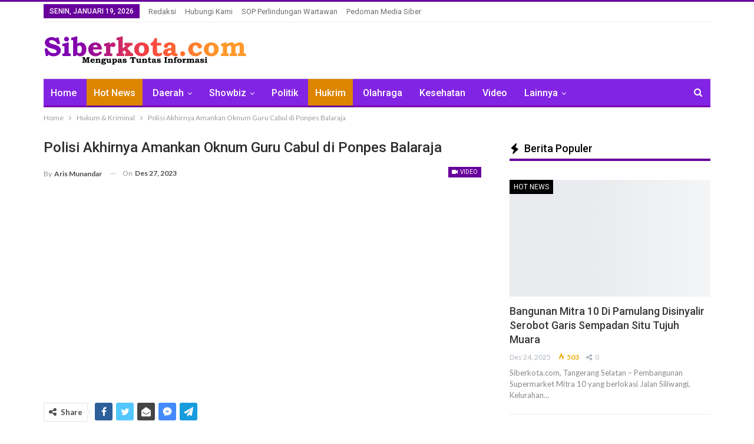

--- FILE ---
content_type: text/html; charset=UTF-8
request_url: https://siberkota.com/polisi-akhirnya-amankan-oknum-guru-cabul-di-ponpes-balaraja/
body_size: 36690
content:
	<!DOCTYPE html>
		<!--[if IE 8]>
	<html class="ie ie8" lang="id"> <![endif]-->
	<!--[if IE 9]>
	<html class="ie ie9" lang="id"> <![endif]-->
	<!--[if gt IE 9]><!-->
<html lang="id"> <!--<![endif]-->
	<head>
				<meta charset="UTF-8">
		<meta http-equiv="X-UA-Compatible" content="IE=edge">
		<meta name="viewport" content="width=device-width, initial-scale=1.0">
		<link rel="pingback" href="https://siberkota.com/xmlrpc.php"/>

		<meta name='robots' content='index, follow, max-image-preview:large, max-snippet:-1, max-video-preview:-1' />
<!-- Google tag (gtag.js) consent mode dataLayer added by Site Kit -->
<script type="text/javascript" id="google_gtagjs-js-consent-mode-data-layer">
/* <![CDATA[ */
window.dataLayer = window.dataLayer || [];function gtag(){dataLayer.push(arguments);}
gtag('consent', 'default', {"ad_personalization":"denied","ad_storage":"denied","ad_user_data":"denied","analytics_storage":"denied","functionality_storage":"denied","security_storage":"denied","personalization_storage":"denied","region":["AT","BE","BG","CH","CY","CZ","DE","DK","EE","ES","FI","FR","GB","GR","HR","HU","IE","IS","IT","LI","LT","LU","LV","MT","NL","NO","PL","PT","RO","SE","SI","SK"],"wait_for_update":500});
window._googlesitekitConsentCategoryMap = {"statistics":["analytics_storage"],"marketing":["ad_storage","ad_user_data","ad_personalization"],"functional":["functionality_storage","security_storage"],"preferences":["personalization_storage"]};
window._googlesitekitConsents = {"ad_personalization":"denied","ad_storage":"denied","ad_user_data":"denied","analytics_storage":"denied","functionality_storage":"denied","security_storage":"denied","personalization_storage":"denied","region":["AT","BE","BG","CH","CY","CZ","DE","DK","EE","ES","FI","FR","GB","GR","HR","HU","IE","IS","IT","LI","LT","LU","LV","MT","NL","NO","PL","PT","RO","SE","SI","SK"],"wait_for_update":500};
/* ]]> */
</script>
<!-- End Google tag (gtag.js) consent mode dataLayer added by Site Kit -->

	<!-- This site is optimized with the Yoast SEO Premium plugin v20.1 (Yoast SEO v26.7) - https://yoast.com/wordpress/plugins/seo/ -->
	<title>Polisi Akhirnya Amankan Oknum Guru Cabul di Ponpes Balaraja</title>
	<meta name="description" content="Oknum guru (NF) yang menjadi pelaku kasus pencabulan santri di Pondok Pesantren (Ponpes) wilayah Balaraja, akhirnya tertangkap polisi." />
	<link rel="canonical" href="https://siberkota.com/polisi-akhirnya-amankan-oknum-guru-cabul-di-ponpes-balaraja/" />
	<meta property="og:locale" content="id_ID" />
	<meta property="og:type" content="article" />
	<meta property="og:title" content="Polisi Akhirnya Amankan Oknum Guru Cabul di Ponpes Balaraja" />
	<meta property="og:description" content="Oknum guru (NF) yang menjadi pelaku kasus pencabulan santri di Pondok Pesantren (Ponpes) wilayah Balaraja, akhirnya tertangkap polisi." />
	<meta property="og:url" content="https://siberkota.com/polisi-akhirnya-amankan-oknum-guru-cabul-di-ponpes-balaraja/" />
	<meta property="og:site_name" content="Siberkota.com" />
	<meta property="article:publisher" content="https://facebook.com/siberkota_media" />
	<meta property="article:published_time" content="2023-12-27T12:36:23+00:00" />
	<meta property="article:modified_time" content="2023-12-27T12:39:16+00:00" />
	<meta property="og:image" content="https://siberkota.com/wp-content/uploads/2023/12/Konferensi-Pers-pencabulan-di-Ponpes-Balaraja.jpg" />
	<meta property="og:image:width" content="1280" />
	<meta property="og:image:height" content="720" />
	<meta property="og:image:type" content="image/jpeg" />
	<meta name="author" content="Aris Munandar" />
	<meta name="twitter:card" content="summary_large_image" />
	<meta name="twitter:creator" content="@siberkota_media" />
	<meta name="twitter:site" content="@siberkota_media" />
	<meta name="twitter:label1" content="Ditulis oleh" />
	<meta name="twitter:data1" content="Aris Munandar" />
	<meta name="twitter:label2" content="Estimasi waktu membaca" />
	<meta name="twitter:data2" content="2 menit" />
	<script type="application/ld+json" class="yoast-schema-graph">{"@context":"https://schema.org","@graph":[{"@type":"NewsArticle","@id":"https://siberkota.com/polisi-akhirnya-amankan-oknum-guru-cabul-di-ponpes-balaraja/#article","isPartOf":{"@id":"https://siberkota.com/polisi-akhirnya-amankan-oknum-guru-cabul-di-ponpes-balaraja/"},"author":{"name":"Aris Munandar","@id":"https://siberkota.com/#/schema/person/8188af1776ee37c3cbf7af2e52f76e81"},"headline":"Polisi Akhirnya Amankan Oknum Guru Cabul di Ponpes Balaraja","datePublished":"2023-12-27T12:36:23+00:00","dateModified":"2023-12-27T12:39:16+00:00","mainEntityOfPage":{"@id":"https://siberkota.com/polisi-akhirnya-amankan-oknum-guru-cabul-di-ponpes-balaraja/"},"wordCount":207,"commentCount":0,"publisher":{"@id":"https://siberkota.com/#organization"},"image":{"@id":"https://siberkota.com/polisi-akhirnya-amankan-oknum-guru-cabul-di-ponpes-balaraja/#primaryimage"},"thumbnailUrl":"https://siberkota.com/wp-content/uploads/2023/12/Konferensi-Pers-pencabulan-di-Ponpes-Balaraja.jpg","keywords":["Buron 3 Bulan","Pencabukan Anak di Tangerang","Ponpes di Balaraja"],"articleSection":["Hot News","Hukum &amp; Kriminal"],"inLanguage":"id","potentialAction":[{"@type":"CommentAction","name":"Comment","target":["https://siberkota.com/polisi-akhirnya-amankan-oknum-guru-cabul-di-ponpes-balaraja/#respond"]}]},{"@type":"WebPage","@id":"https://siberkota.com/polisi-akhirnya-amankan-oknum-guru-cabul-di-ponpes-balaraja/","url":"https://siberkota.com/polisi-akhirnya-amankan-oknum-guru-cabul-di-ponpes-balaraja/","name":"Polisi Akhirnya Amankan Oknum Guru Cabul di Ponpes Balaraja","isPartOf":{"@id":"https://siberkota.com/#website"},"primaryImageOfPage":{"@id":"https://siberkota.com/polisi-akhirnya-amankan-oknum-guru-cabul-di-ponpes-balaraja/#primaryimage"},"image":{"@id":"https://siberkota.com/polisi-akhirnya-amankan-oknum-guru-cabul-di-ponpes-balaraja/#primaryimage"},"thumbnailUrl":"https://siberkota.com/wp-content/uploads/2023/12/Konferensi-Pers-pencabulan-di-Ponpes-Balaraja.jpg","datePublished":"2023-12-27T12:36:23+00:00","dateModified":"2023-12-27T12:39:16+00:00","description":"Oknum guru (NF) yang menjadi pelaku kasus pencabulan santri di Pondok Pesantren (Ponpes) wilayah Balaraja, akhirnya tertangkap polisi.","inLanguage":"id","potentialAction":[{"@type":"ReadAction","target":["https://siberkota.com/polisi-akhirnya-amankan-oknum-guru-cabul-di-ponpes-balaraja/"]}]},{"@type":"ImageObject","inLanguage":"id","@id":"https://siberkota.com/polisi-akhirnya-amankan-oknum-guru-cabul-di-ponpes-balaraja/#primaryimage","url":"https://siberkota.com/wp-content/uploads/2023/12/Konferensi-Pers-pencabulan-di-Ponpes-Balaraja.jpg","contentUrl":"https://siberkota.com/wp-content/uploads/2023/12/Konferensi-Pers-pencabulan-di-Ponpes-Balaraja.jpg","width":1280,"height":720,"caption":"Konferensi Pers pelaku pencabulan anak umur 9 tahun di Ponpes Balaraja"},{"@type":"WebSite","@id":"https://siberkota.com/#website","url":"https://siberkota.com/","name":"Siberkota.com","description":"Mengupas Tuntas Informasi","publisher":{"@id":"https://siberkota.com/#organization"},"potentialAction":[{"@type":"SearchAction","target":{"@type":"EntryPoint","urlTemplate":"https://siberkota.com/?s={search_term_string}"},"query-input":{"@type":"PropertyValueSpecification","valueRequired":true,"valueName":"search_term_string"}}],"inLanguage":"id"},{"@type":"Organization","@id":"https://siberkota.com/#organization","name":"Siberkota.com","url":"https://siberkota.com/","logo":{"@type":"ImageObject","inLanguage":"id","@id":"https://siberkota.com/#/schema/logo/image/","url":"https://siberkota.com/wp-content/uploads/2022/02/20220211_214956.png","contentUrl":"https://siberkota.com/wp-content/uploads/2022/02/20220211_214956.png","width":1247,"height":1280,"caption":"Siberkota.com"},"image":{"@id":"https://siberkota.com/#/schema/logo/image/"},"sameAs":["https://facebook.com/siberkota_media","https://x.com/siberkota_media","https://instagram.com/siberkota_media"]},{"@type":"Person","@id":"https://siberkota.com/#/schema/person/8188af1776ee37c3cbf7af2e52f76e81","name":"Aris Munandar","image":{"@type":"ImageObject","inLanguage":"id","@id":"https://siberkota.com/#/schema/person/image/","url":"https://secure.gravatar.com/avatar/490facd76c225bd83e09e5e311c37b9a9a24a835b663aac8ffe9aa96f1949282?s=96&d=mm&r=g","contentUrl":"https://secure.gravatar.com/avatar/490facd76c225bd83e09e5e311c37b9a9a24a835b663aac8ffe9aa96f1949282?s=96&d=mm&r=g","caption":"Aris Munandar"},"sameAs":["http://siberkota.com"],"url":"https://siberkota.com/author/aris/"}]}</script>
	<!-- / Yoast SEO Premium plugin. -->


<link rel='dns-prefetch' href='//www.googletagmanager.com' />
<link rel='dns-prefetch' href='//fonts.googleapis.com' />
<link rel="alternate" type="application/rss+xml" title="Siberkota.com &raquo; Feed" href="https://siberkota.com/feed/" />
<link rel="alternate" type="application/rss+xml" title="Siberkota.com &raquo; Umpan Komentar" href="https://siberkota.com/comments/feed/" />
<link rel="alternate" type="application/rss+xml" title="Siberkota.com &raquo; Polisi Akhirnya Amankan Oknum Guru Cabul di Ponpes Balaraja Umpan Komentar" href="https://siberkota.com/polisi-akhirnya-amankan-oknum-guru-cabul-di-ponpes-balaraja/feed/" />
<link rel="alternate" title="oEmbed (JSON)" type="application/json+oembed" href="https://siberkota.com/wp-json/oembed/1.0/embed?url=https%3A%2F%2Fsiberkota.com%2Fpolisi-akhirnya-amankan-oknum-guru-cabul-di-ponpes-balaraja%2F" />
<link rel="alternate" title="oEmbed (XML)" type="text/xml+oembed" href="https://siberkota.com/wp-json/oembed/1.0/embed?url=https%3A%2F%2Fsiberkota.com%2Fpolisi-akhirnya-amankan-oknum-guru-cabul-di-ponpes-balaraja%2F&#038;format=xml" />
<style id='wp-img-auto-sizes-contain-inline-css' type='text/css'>
img:is([sizes=auto i],[sizes^="auto," i]){contain-intrinsic-size:3000px 1500px}
/*# sourceURL=wp-img-auto-sizes-contain-inline-css */
</style>
<style id='wp-emoji-styles-inline-css' type='text/css'>

	img.wp-smiley, img.emoji {
		display: inline !important;
		border: none !important;
		box-shadow: none !important;
		height: 1em !important;
		width: 1em !important;
		margin: 0 0.07em !important;
		vertical-align: -0.1em !important;
		background: none !important;
		padding: 0 !important;
	}
/*# sourceURL=wp-emoji-styles-inline-css */
</style>
<style id='wp-block-library-inline-css' type='text/css'>
:root{--wp-block-synced-color:#7a00df;--wp-block-synced-color--rgb:122,0,223;--wp-bound-block-color:var(--wp-block-synced-color);--wp-editor-canvas-background:#ddd;--wp-admin-theme-color:#007cba;--wp-admin-theme-color--rgb:0,124,186;--wp-admin-theme-color-darker-10:#006ba1;--wp-admin-theme-color-darker-10--rgb:0,107,160.5;--wp-admin-theme-color-darker-20:#005a87;--wp-admin-theme-color-darker-20--rgb:0,90,135;--wp-admin-border-width-focus:2px}@media (min-resolution:192dpi){:root{--wp-admin-border-width-focus:1.5px}}.wp-element-button{cursor:pointer}:root .has-very-light-gray-background-color{background-color:#eee}:root .has-very-dark-gray-background-color{background-color:#313131}:root .has-very-light-gray-color{color:#eee}:root .has-very-dark-gray-color{color:#313131}:root .has-vivid-green-cyan-to-vivid-cyan-blue-gradient-background{background:linear-gradient(135deg,#00d084,#0693e3)}:root .has-purple-crush-gradient-background{background:linear-gradient(135deg,#34e2e4,#4721fb 50%,#ab1dfe)}:root .has-hazy-dawn-gradient-background{background:linear-gradient(135deg,#faaca8,#dad0ec)}:root .has-subdued-olive-gradient-background{background:linear-gradient(135deg,#fafae1,#67a671)}:root .has-atomic-cream-gradient-background{background:linear-gradient(135deg,#fdd79a,#004a59)}:root .has-nightshade-gradient-background{background:linear-gradient(135deg,#330968,#31cdcf)}:root .has-midnight-gradient-background{background:linear-gradient(135deg,#020381,#2874fc)}:root{--wp--preset--font-size--normal:16px;--wp--preset--font-size--huge:42px}.has-regular-font-size{font-size:1em}.has-larger-font-size{font-size:2.625em}.has-normal-font-size{font-size:var(--wp--preset--font-size--normal)}.has-huge-font-size{font-size:var(--wp--preset--font-size--huge)}.has-text-align-center{text-align:center}.has-text-align-left{text-align:left}.has-text-align-right{text-align:right}.has-fit-text{white-space:nowrap!important}#end-resizable-editor-section{display:none}.aligncenter{clear:both}.items-justified-left{justify-content:flex-start}.items-justified-center{justify-content:center}.items-justified-right{justify-content:flex-end}.items-justified-space-between{justify-content:space-between}.screen-reader-text{border:0;clip-path:inset(50%);height:1px;margin:-1px;overflow:hidden;padding:0;position:absolute;width:1px;word-wrap:normal!important}.screen-reader-text:focus{background-color:#ddd;clip-path:none;color:#444;display:block;font-size:1em;height:auto;left:5px;line-height:normal;padding:15px 23px 14px;text-decoration:none;top:5px;width:auto;z-index:100000}html :where(.has-border-color){border-style:solid}html :where([style*=border-top-color]){border-top-style:solid}html :where([style*=border-right-color]){border-right-style:solid}html :where([style*=border-bottom-color]){border-bottom-style:solid}html :where([style*=border-left-color]){border-left-style:solid}html :where([style*=border-width]){border-style:solid}html :where([style*=border-top-width]){border-top-style:solid}html :where([style*=border-right-width]){border-right-style:solid}html :where([style*=border-bottom-width]){border-bottom-style:solid}html :where([style*=border-left-width]){border-left-style:solid}html :where(img[class*=wp-image-]){height:auto;max-width:100%}:where(figure){margin:0 0 1em}html :where(.is-position-sticky){--wp-admin--admin-bar--position-offset:var(--wp-admin--admin-bar--height,0px)}@media screen and (max-width:600px){html :where(.is-position-sticky){--wp-admin--admin-bar--position-offset:0px}}

/*# sourceURL=wp-block-library-inline-css */
</style><style id='global-styles-inline-css' type='text/css'>
:root{--wp--preset--aspect-ratio--square: 1;--wp--preset--aspect-ratio--4-3: 4/3;--wp--preset--aspect-ratio--3-4: 3/4;--wp--preset--aspect-ratio--3-2: 3/2;--wp--preset--aspect-ratio--2-3: 2/3;--wp--preset--aspect-ratio--16-9: 16/9;--wp--preset--aspect-ratio--9-16: 9/16;--wp--preset--color--black: #000000;--wp--preset--color--cyan-bluish-gray: #abb8c3;--wp--preset--color--white: #ffffff;--wp--preset--color--pale-pink: #f78da7;--wp--preset--color--vivid-red: #cf2e2e;--wp--preset--color--luminous-vivid-orange: #ff6900;--wp--preset--color--luminous-vivid-amber: #fcb900;--wp--preset--color--light-green-cyan: #7bdcb5;--wp--preset--color--vivid-green-cyan: #00d084;--wp--preset--color--pale-cyan-blue: #8ed1fc;--wp--preset--color--vivid-cyan-blue: #0693e3;--wp--preset--color--vivid-purple: #9b51e0;--wp--preset--gradient--vivid-cyan-blue-to-vivid-purple: linear-gradient(135deg,rgb(6,147,227) 0%,rgb(155,81,224) 100%);--wp--preset--gradient--light-green-cyan-to-vivid-green-cyan: linear-gradient(135deg,rgb(122,220,180) 0%,rgb(0,208,130) 100%);--wp--preset--gradient--luminous-vivid-amber-to-luminous-vivid-orange: linear-gradient(135deg,rgb(252,185,0) 0%,rgb(255,105,0) 100%);--wp--preset--gradient--luminous-vivid-orange-to-vivid-red: linear-gradient(135deg,rgb(255,105,0) 0%,rgb(207,46,46) 100%);--wp--preset--gradient--very-light-gray-to-cyan-bluish-gray: linear-gradient(135deg,rgb(238,238,238) 0%,rgb(169,184,195) 100%);--wp--preset--gradient--cool-to-warm-spectrum: linear-gradient(135deg,rgb(74,234,220) 0%,rgb(151,120,209) 20%,rgb(207,42,186) 40%,rgb(238,44,130) 60%,rgb(251,105,98) 80%,rgb(254,248,76) 100%);--wp--preset--gradient--blush-light-purple: linear-gradient(135deg,rgb(255,206,236) 0%,rgb(152,150,240) 100%);--wp--preset--gradient--blush-bordeaux: linear-gradient(135deg,rgb(254,205,165) 0%,rgb(254,45,45) 50%,rgb(107,0,62) 100%);--wp--preset--gradient--luminous-dusk: linear-gradient(135deg,rgb(255,203,112) 0%,rgb(199,81,192) 50%,rgb(65,88,208) 100%);--wp--preset--gradient--pale-ocean: linear-gradient(135deg,rgb(255,245,203) 0%,rgb(182,227,212) 50%,rgb(51,167,181) 100%);--wp--preset--gradient--electric-grass: linear-gradient(135deg,rgb(202,248,128) 0%,rgb(113,206,126) 100%);--wp--preset--gradient--midnight: linear-gradient(135deg,rgb(2,3,129) 0%,rgb(40,116,252) 100%);--wp--preset--font-size--small: 13px;--wp--preset--font-size--medium: 20px;--wp--preset--font-size--large: 36px;--wp--preset--font-size--x-large: 42px;--wp--preset--spacing--20: 0.44rem;--wp--preset--spacing--30: 0.67rem;--wp--preset--spacing--40: 1rem;--wp--preset--spacing--50: 1.5rem;--wp--preset--spacing--60: 2.25rem;--wp--preset--spacing--70: 3.38rem;--wp--preset--spacing--80: 5.06rem;--wp--preset--shadow--natural: 6px 6px 9px rgba(0, 0, 0, 0.2);--wp--preset--shadow--deep: 12px 12px 50px rgba(0, 0, 0, 0.4);--wp--preset--shadow--sharp: 6px 6px 0px rgba(0, 0, 0, 0.2);--wp--preset--shadow--outlined: 6px 6px 0px -3px rgb(255, 255, 255), 6px 6px rgb(0, 0, 0);--wp--preset--shadow--crisp: 6px 6px 0px rgb(0, 0, 0);}:where(.is-layout-flex){gap: 0.5em;}:where(.is-layout-grid){gap: 0.5em;}body .is-layout-flex{display: flex;}.is-layout-flex{flex-wrap: wrap;align-items: center;}.is-layout-flex > :is(*, div){margin: 0;}body .is-layout-grid{display: grid;}.is-layout-grid > :is(*, div){margin: 0;}:where(.wp-block-columns.is-layout-flex){gap: 2em;}:where(.wp-block-columns.is-layout-grid){gap: 2em;}:where(.wp-block-post-template.is-layout-flex){gap: 1.25em;}:where(.wp-block-post-template.is-layout-grid){gap: 1.25em;}.has-black-color{color: var(--wp--preset--color--black) !important;}.has-cyan-bluish-gray-color{color: var(--wp--preset--color--cyan-bluish-gray) !important;}.has-white-color{color: var(--wp--preset--color--white) !important;}.has-pale-pink-color{color: var(--wp--preset--color--pale-pink) !important;}.has-vivid-red-color{color: var(--wp--preset--color--vivid-red) !important;}.has-luminous-vivid-orange-color{color: var(--wp--preset--color--luminous-vivid-orange) !important;}.has-luminous-vivid-amber-color{color: var(--wp--preset--color--luminous-vivid-amber) !important;}.has-light-green-cyan-color{color: var(--wp--preset--color--light-green-cyan) !important;}.has-vivid-green-cyan-color{color: var(--wp--preset--color--vivid-green-cyan) !important;}.has-pale-cyan-blue-color{color: var(--wp--preset--color--pale-cyan-blue) !important;}.has-vivid-cyan-blue-color{color: var(--wp--preset--color--vivid-cyan-blue) !important;}.has-vivid-purple-color{color: var(--wp--preset--color--vivid-purple) !important;}.has-black-background-color{background-color: var(--wp--preset--color--black) !important;}.has-cyan-bluish-gray-background-color{background-color: var(--wp--preset--color--cyan-bluish-gray) !important;}.has-white-background-color{background-color: var(--wp--preset--color--white) !important;}.has-pale-pink-background-color{background-color: var(--wp--preset--color--pale-pink) !important;}.has-vivid-red-background-color{background-color: var(--wp--preset--color--vivid-red) !important;}.has-luminous-vivid-orange-background-color{background-color: var(--wp--preset--color--luminous-vivid-orange) !important;}.has-luminous-vivid-amber-background-color{background-color: var(--wp--preset--color--luminous-vivid-amber) !important;}.has-light-green-cyan-background-color{background-color: var(--wp--preset--color--light-green-cyan) !important;}.has-vivid-green-cyan-background-color{background-color: var(--wp--preset--color--vivid-green-cyan) !important;}.has-pale-cyan-blue-background-color{background-color: var(--wp--preset--color--pale-cyan-blue) !important;}.has-vivid-cyan-blue-background-color{background-color: var(--wp--preset--color--vivid-cyan-blue) !important;}.has-vivid-purple-background-color{background-color: var(--wp--preset--color--vivid-purple) !important;}.has-black-border-color{border-color: var(--wp--preset--color--black) !important;}.has-cyan-bluish-gray-border-color{border-color: var(--wp--preset--color--cyan-bluish-gray) !important;}.has-white-border-color{border-color: var(--wp--preset--color--white) !important;}.has-pale-pink-border-color{border-color: var(--wp--preset--color--pale-pink) !important;}.has-vivid-red-border-color{border-color: var(--wp--preset--color--vivid-red) !important;}.has-luminous-vivid-orange-border-color{border-color: var(--wp--preset--color--luminous-vivid-orange) !important;}.has-luminous-vivid-amber-border-color{border-color: var(--wp--preset--color--luminous-vivid-amber) !important;}.has-light-green-cyan-border-color{border-color: var(--wp--preset--color--light-green-cyan) !important;}.has-vivid-green-cyan-border-color{border-color: var(--wp--preset--color--vivid-green-cyan) !important;}.has-pale-cyan-blue-border-color{border-color: var(--wp--preset--color--pale-cyan-blue) !important;}.has-vivid-cyan-blue-border-color{border-color: var(--wp--preset--color--vivid-cyan-blue) !important;}.has-vivid-purple-border-color{border-color: var(--wp--preset--color--vivid-purple) !important;}.has-vivid-cyan-blue-to-vivid-purple-gradient-background{background: var(--wp--preset--gradient--vivid-cyan-blue-to-vivid-purple) !important;}.has-light-green-cyan-to-vivid-green-cyan-gradient-background{background: var(--wp--preset--gradient--light-green-cyan-to-vivid-green-cyan) !important;}.has-luminous-vivid-amber-to-luminous-vivid-orange-gradient-background{background: var(--wp--preset--gradient--luminous-vivid-amber-to-luminous-vivid-orange) !important;}.has-luminous-vivid-orange-to-vivid-red-gradient-background{background: var(--wp--preset--gradient--luminous-vivid-orange-to-vivid-red) !important;}.has-very-light-gray-to-cyan-bluish-gray-gradient-background{background: var(--wp--preset--gradient--very-light-gray-to-cyan-bluish-gray) !important;}.has-cool-to-warm-spectrum-gradient-background{background: var(--wp--preset--gradient--cool-to-warm-spectrum) !important;}.has-blush-light-purple-gradient-background{background: var(--wp--preset--gradient--blush-light-purple) !important;}.has-blush-bordeaux-gradient-background{background: var(--wp--preset--gradient--blush-bordeaux) !important;}.has-luminous-dusk-gradient-background{background: var(--wp--preset--gradient--luminous-dusk) !important;}.has-pale-ocean-gradient-background{background: var(--wp--preset--gradient--pale-ocean) !important;}.has-electric-grass-gradient-background{background: var(--wp--preset--gradient--electric-grass) !important;}.has-midnight-gradient-background{background: var(--wp--preset--gradient--midnight) !important;}.has-small-font-size{font-size: var(--wp--preset--font-size--small) !important;}.has-medium-font-size{font-size: var(--wp--preset--font-size--medium) !important;}.has-large-font-size{font-size: var(--wp--preset--font-size--large) !important;}.has-x-large-font-size{font-size: var(--wp--preset--font-size--x-large) !important;}
/*# sourceURL=global-styles-inline-css */
</style>

<style id='classic-theme-styles-inline-css' type='text/css'>
/*! This file is auto-generated */
.wp-block-button__link{color:#fff;background-color:#32373c;border-radius:9999px;box-shadow:none;text-decoration:none;padding:calc(.667em + 2px) calc(1.333em + 2px);font-size:1.125em}.wp-block-file__button{background:#32373c;color:#fff;text-decoration:none}
/*# sourceURL=/wp-includes/css/classic-themes.min.css */
</style>
<link rel='stylesheet' id='gn-frontend-gnfollow-style-css' href='https://siberkota.com/wp-content/plugins/gn-publisher/assets/css/gn-frontend-gnfollow.min.css?ver=1.5.26' type='text/css' media='all' />
<link rel='stylesheet' id='better-framework-main-fonts-css' href='https://fonts.googleapis.com/css?family=Lato:400,700%7CRoboto:400,500,400italic&#038;display=swap' type='text/css' media='all' />
<script type="text/javascript" src="https://siberkota.com/wp-includes/js/jquery/jquery.min.js?ver=3.7.1" id="jquery-core-js"></script>
<script type="text/javascript" src="https://siberkota.com/wp-includes/js/jquery/jquery-migrate.min.js?ver=3.4.1" id="jquery-migrate-js"></script>

<!-- Potongan tag Google (gtag.js) ditambahkan oleh Site Kit -->
<!-- Snippet Google Analytics telah ditambahkan oleh Site Kit -->
<script type="text/javascript" src="https://www.googletagmanager.com/gtag/js?id=G-MWGBHGSFTZ" id="google_gtagjs-js" async></script>
<script type="text/javascript" id="google_gtagjs-js-after">
/* <![CDATA[ */
window.dataLayer = window.dataLayer || [];function gtag(){dataLayer.push(arguments);}
gtag("set","linker",{"domains":["siberkota.com"]});
gtag("js", new Date());
gtag("set", "developer_id.dZTNiMT", true);
gtag("config", "G-MWGBHGSFTZ", {"googlesitekit_post_categories":"Hot News; Hukum &amp; Kriminal","googlesitekit_post_date":"20231227","googlesitekit_post_author":"Aris Munandar"});
//# sourceURL=google_gtagjs-js-after
/* ]]> */
</script>
<link rel="https://api.w.org/" href="https://siberkota.com/wp-json/" /><link rel="alternate" title="JSON" type="application/json" href="https://siberkota.com/wp-json/wp/v2/posts/26751" /><link rel="EditURI" type="application/rsd+xml" title="RSD" href="https://siberkota.com/xmlrpc.php?rsd" />
<meta name="generator" content="WordPress 6.9" />
<link rel='shortlink' href='https://siberkota.com/?p=26751' />
<meta name="generator" content="Site Kit by Google 1.170.0" />
<!-- Meta tag Google AdSense ditambahkan oleh Site Kit -->
<meta name="google-adsense-platform-account" content="ca-host-pub-2644536267352236">
<meta name="google-adsense-platform-domain" content="sitekit.withgoogle.com">
<!-- Akhir tag meta Google AdSense yang ditambahkan oleh Site Kit -->
<meta name="generator" content="Powered by WPBakery Page Builder - drag and drop page builder for WordPress."/>
<script type="application/ld+json">{
    "@context": "http://schema.org/",
    "@type": "Organization",
    "@id": "#organization",
    "logo": {
        "@type": "ImageObject",
        "url": "https://siberkota.com/wp-content/uploads/2024/06/logo-panjang-siberkota.png"
    },
    "url": "https://siberkota.com/",
    "name": "Siberkota.com",
    "description": "Mengupas Tuntas Informasi"
}</script>
<script type="application/ld+json">{
    "@context": "http://schema.org/",
    "@type": "WebSite",
    "name": "Siberkota.com",
    "alternateName": "Mengupas Tuntas Informasi",
    "url": "https://siberkota.com/"
}</script>
<script type="application/ld+json">{
    "@context": "http://schema.org/",
    "@type": "VideoObject",
    "headline": "Polisi Akhirnya Amankan Oknum Guru Cabul di Ponpes Balaraja",
    "description": "SiberKota.com, Kabupaten Tangerang \u2013 Oknum guru (NF) yang menjadi pelaku kasus pencabulan santri di Pondok Pesantren (Ponpes) wilayah Balaraja, akhirnya tertangkap polisi.Kasatreskrim Polres Kota Tangerang, Kompol Arief N Yusuf, mengungkapkan, NF mer",
    "datePublished": "2023-12-27",
    "dateModified": "2023-12-27",
    "author": {
        "@type": "Person",
        "@id": "#person-ArisMunandar",
        "name": "Aris Munandar"
    },
    "contentUrl": "<center><iframe width=\"577\" height=\"335\" src=\"https://titikkata.id/embed/658a9d6dbbe26\" title=\"Buron 3 Bulan, Oknum Guru Cabuli Santri Diciduk Polresta Tangerang\" frameborder=\"0\" allow=\"accelerometer; autoplay; clipboard-write; encrypted-media; gyroscope; web-share\" allowfullscreen></iframe></center>",
    "name": "Polisi Akhirnya Amankan Oknum Guru Cabul di Ponpes Balaraja",
    "thumbnailUrl": "https://siberkota.com/wp-content/uploads/2023/12/Konferensi-Pers-pencabulan-di-Ponpes-Balaraja.jpg",
    "uploadDate": "2023-12-27",
    "interactionStatistic": [
        {
            "@type": "InteractionCounter",
            "interactionType": "http://schema.org/CommentAction",
            "userInteractionCount": "0"
        }
    ],
    "publisher": {
        "@id": "#organization"
    },
    "mainEntityOfPage": "https://siberkota.com/polisi-akhirnya-amankan-oknum-guru-cabul-di-ponpes-balaraja/"
}</script>
<link rel='stylesheet' id='bf-minifed-css-1' href='https://siberkota.com/wp-content/bs-booster-cache/0326977725d76046422d2d9830cc674a.css' type='text/css' media='all' />
<link rel='stylesheet' id='7.11.0-1768723648' href='https://siberkota.com/wp-content/bs-booster-cache/dce9353a5f32026f971576f5e1beb09c.css' type='text/css' media='all' />
<link rel="icon" href="https://siberkota.com/wp-content/uploads/2022/02/cropped-20220211_214956-32x32.png" sizes="32x32" />
<link rel="icon" href="https://siberkota.com/wp-content/uploads/2022/02/cropped-20220211_214956-192x192.png" sizes="192x192" />
<link rel="apple-touch-icon" href="https://siberkota.com/wp-content/uploads/2022/02/cropped-20220211_214956-180x180.png" />
<meta name="msapplication-TileImage" content="https://siberkota.com/wp-content/uploads/2022/02/cropped-20220211_214956-270x270.png" />
<script src="https://jsc.mgid.com/site/1036350.js" async></script><noscript><style> .wpb_animate_when_almost_visible { opacity: 1; }</style></noscript>		<script async src="https://pagead2.googlesyndication.com/pagead/js/adsbygoogle.js?client=ca-pub-3858745628089915"
     crossorigin="anonymous"></script>
	
<script type="application/ld+json" class="gnpub-schema-markup-output">
{"@context":"https:\/\/schema.org\/","@type":"NewsArticle","@id":"https:\/\/siberkota.com\/polisi-akhirnya-amankan-oknum-guru-cabul-di-ponpes-balaraja\/#newsarticle","url":"https:\/\/siberkota.com\/polisi-akhirnya-amankan-oknum-guru-cabul-di-ponpes-balaraja\/","image":{"@type":"ImageObject","url":"https:\/\/siberkota.com\/wp-content\/uploads\/2023\/12\/Konferensi-Pers-pencabulan-di-Ponpes-Balaraja-150x150.jpg","width":150,"height":150},"headline":"Polisi Akhirnya Amankan Oknum Guru Cabul di Ponpes Balaraja","mainEntityOfPage":"https:\/\/siberkota.com\/polisi-akhirnya-amankan-oknum-guru-cabul-di-ponpes-balaraja\/","datePublished":"2023-12-27T19:36:23+07:00","dateModified":"2023-12-27T19:39:16+07:00","description":"SiberKota.com, Kabupaten Tangerang \u2013 Oknum guru (NF) yang menjadi pelaku kasus pencabulan santri di Pondok Pesantren (Ponpes) wilayah Balaraja, akhirnya tertangkap polisi. Kasatreskrim Polres Kota Tangerang, Kompol Arief N Yusuf, mengungkapkan, NF merupakan pelaku pencabulan anak yang baru berusia 9 tahun. Berdasarkan dari pengakuan tersangka, Arief menyatakan bahwa NF melancarkan aksinya dengan cara merayu dan","articleSection":"Hukum &amp; Kriminal","articleBody":"SiberKota.com, Kabupaten Tangerang \u2013 Oknum guru (NF) yang menjadi pelaku kasus pencabulan santri di Pondok Pesantren (Ponpes) wilayah Balaraja, akhirnya tertangkap polisi.\r\nKasatreskrim Polres Kota Tangerang, Kompol Arief N Yusuf, mengungkapkan, NF merupakan pelaku pencabulan anak yang baru berusia 9 tahun.\r\nBerdasarkan dari pengakuan tersangka, Arief menyatakan bahwa NF melancarkan aksinya dengan cara merayu dan mengancam korban\r\n\"Modus operandi pelaku melakukan bujuk rayu dan ancaman kata-kata, korban akhirnya merasa ketakutan,\u201d ucap Arif di gedung Mapolresta Tangerang, Selasa (26\/12).\r\nAtas perbuatannya, tersangka pencabulan di Ponpes Balaraja ini terjerat Pasal 82 Undang-Undang nomor 17 Tahun 2016 dan atau 289 KUHP dengan kurungan penjara paling lama 15 tahun.\r\nBaca Juga: Pj Wali Kota Tangerang Resmi Dilantik, Nurdin: Program Tidak Boleh ke Titik Nol\r\nDari adanya kejadian ini, Arief mengimbau, terkhusus kepada orang tua agar lebih mengawasi kegiatan anak-anak.\r\n\u201cKami pun mengimbau, kepada pihak orang tua dan dari pihak pemerintah tetap melakukan pengawasan daripada kegiatan anak,\u201d imbuhnya.\r\nSebelumnya, saat terbukti melakukan tindak pidana pencabulan, NF sempat melarikan diri dan menjadi buronan polisi selama 3 bulan.\r\nKemudian, akhirnya Satreskrim Polresta Tangerang berhasil mengamankan NF dari persembunyiannya di Karawang, Jawa Barat.\r\n\"Yang bersangkutan melarikan diri, sampai kami mengidentifikasi dengan cepat dan tepat keberadaan tersangka,\u201d ungkapnya.\r\nBaca berita SiberKota lainnya, di\u00a0Google News","keywords":"Buron 3 Bulan, Pencabukan Anak di Tangerang, Ponpes di Balaraja, ","name":"Polisi Akhirnya Amankan Oknum Guru Cabul di Ponpes Balaraja","thumbnailUrl":"https:\/\/siberkota.com\/wp-content\/uploads\/2023\/12\/Konferensi-Pers-pencabulan-di-Ponpes-Balaraja-150x150.jpg","wordCount":195,"timeRequired":"PT52S","mainEntity":{"@type":"WebPage","@id":"https:\/\/siberkota.com\/polisi-akhirnya-amankan-oknum-guru-cabul-di-ponpes-balaraja\/"},"author":{"@type":"Person","name":"Aris Munandar","url":"https:\/\/siberkota.com\/author\/aris\/","sameAs":["http:\/\/siberkota.com"],"image":{"@type":"ImageObject","url":"https:\/\/secure.gravatar.com\/avatar\/490facd76c225bd83e09e5e311c37b9a9a24a835b663aac8ffe9aa96f1949282?s=96&d=mm&r=g","height":96,"width":96}},"editor":{"@type":"Person","name":"Aris Munandar","url":"https:\/\/siberkota.com\/author\/aris\/","sameAs":["http:\/\/siberkota.com"],"image":{"@type":"ImageObject","url":"https:\/\/secure.gravatar.com\/avatar\/490facd76c225bd83e09e5e311c37b9a9a24a835b663aac8ffe9aa96f1949282?s=96&d=mm&r=g","height":96,"width":96}}}
</script>
</head>

<body class="wp-singular post-template-default single single-post postid-26751 single-format-video wp-theme-publisher bs-theme bs-publisher bs-publisher-clean-magazine active-top-line ltr close-rh page-layout-2-col page-layout-2-col-right full-width main-menu-sticky main-menu-boxed active-ajax-search single-cat-103 single-prim-cat-106 single-cat-106  bs-hide-ha wpb-js-composer js-comp-ver-6.7.0 vc_responsive bs-ll-a" dir="ltr">
		<div class="main-wrap content-main-wrap">
			<header id="header" class="site-header header-style-2 boxed" itemscope="itemscope" itemtype="https://schema.org/WPHeader">

		<section class="topbar topbar-style-1 hidden-xs hidden-xs">
	<div class="content-wrap">
		<div class="container">
			<div class="topbar-inner clearfix">

				
				<div class="section-menu">
						<div id="menu-top" class="menu top-menu-wrapper" role="navigation" itemscope="itemscope" itemtype="https://schema.org/SiteNavigationElement">
		<nav class="top-menu-container">

			<ul id="top-navigation" class="top-menu menu clearfix bsm-pure">
									<li id="topbar-date" class="menu-item menu-item-date">
					<span
						class="topbar-date">Senin, Januari 19, 2026</span>
					</li>
					<li id="menu-item-922" class="menu-item menu-item-type-post_type menu-item-object-page better-anim-fade menu-item-922"><a href="https://siberkota.com/redaksi/">Redaksi</a></li>
<li id="menu-item-4707" class="menu-item menu-item-type-post_type menu-item-object-page better-anim-fade menu-item-4707"><a href="https://siberkota.com/hubungi-kami/">Hubungi Kami</a></li>
<li id="menu-item-2150" class="menu-item menu-item-type-post_type menu-item-object-page better-anim-fade menu-item-2150"><a href="https://siberkota.com/sop-perlindungan-wartawan/">SOP Perlindungan Wartawan</a></li>
<li id="menu-item-2149" class="menu-item menu-item-type-post_type menu-item-object-page menu-item-privacy-policy better-anim-fade menu-item-2149"><a href="https://siberkota.com/pedoman-media-siber/">Pedoman Media Siber</a></li>
			</ul>

		</nav>
	</div>
				</div>
			</div>
		</div>
	</div>
</section>
		<div class="header-inner">
			<div class="content-wrap">
				<div class="container">
					<div class="row">
						<div class="row-height">
							<div class="logo-col col-xs-4">
								<div class="col-inside">
									<div id="site-branding" class="site-branding">
	<p  id="site-title" class="logo h1 img-logo">
	<a href="https://siberkota.com/" itemprop="url" rel="home">
					<img id="site-logo" src="https://siberkota.com/wp-content/uploads/2024/06/logo-panjang-siberkota.png"
			     alt="Siberkota.com"  />

			<span class="site-title">Siberkota.com - Mengupas Tuntas Informasi</span>
				</a>
</p>
</div><!-- .site-branding -->
								</div>
							</div>
															<div class="sidebar-col col-xs-8">
									<div class="col-inside">
										<aside id="sidebar" class="sidebar" role="complementary" itemscope="itemscope" itemtype="https://schema.org/WPSideBar">
											<div class="ycmrub ycmrub-pubadban ycmrub-show-desktop ycmrub-show-tablet-portrait ycmrub-show-tablet-landscape ycmrub-show-phone ycmrub-loc-header_aside_logo ycmrub-align-right ycmrub-column-1 ycmrub-clearfix no-bg-box-model"></div>										</aside>
									</div>
								</div>
														</div>
					</div>
				</div>
			</div>
		</div>

		<div id="menu-main" class="menu main-menu-wrapper show-search-item menu-actions-btn-width-1" role="navigation" itemscope="itemscope" itemtype="https://schema.org/SiteNavigationElement">
	<div class="main-menu-inner">
		<div class="content-wrap">
			<div class="container">

				<nav class="main-menu-container">
					<ul id="main-navigation" class="main-menu menu bsm-pure clearfix">
						<li id="menu-item-8290" class="menu-item menu-item-type-custom menu-item-object-custom menu-item-home better-anim-fade menu-item-8290"><a href="https://siberkota.com">Home</a></li>
<li id="menu-item-749" class="menu-item menu-item-type-taxonomy menu-item-object-category current-post-ancestor current-menu-parent current-post-parent menu-term-103 better-anim-fade menu-item-749"><a href="https://siberkota.com/hot-news/">Hot News</a></li>
<li id="menu-item-746" class="menu-item menu-item-type-taxonomy menu-item-object-category menu-item-has-children menu-term-104 better-anim-fade menu-item-746"><a href="https://siberkota.com/daerah/">Daerah</a>
<ul class="sub-menu">
	<li id="menu-item-753" class="menu-item menu-item-type-taxonomy menu-item-object-category menu-term-105 better-anim-fade menu-item-753"><a href="https://siberkota.com/nasional/">Nasional</a></li>
	<li id="menu-item-5806" class="menu-item menu-item-type-taxonomy menu-item-object-category menu-term-2224 better-anim-fade menu-item-5806"><a href="https://siberkota.com/metropolitan/">Metropolitan</a></li>
</ul>
</li>
<li id="menu-item-18980" class="menu-item menu-item-type-taxonomy menu-item-object-category menu-term-4165 better-anim-slide-fade menu-item-has-children menu-item-has-mega menu-item-mega-tabbed-grid-posts menu-item-18980"><a href="https://siberkota.com/showbiz/">Showbiz</a>
<!-- Mega Menu Start -->
	<div class="mega-menu tabbed-grid-posts">
		<div class="content-wrap clearfix">
			<ul class="tabs-section">
								<li class="active">
					<a href=""
					   data-target="#mtab-1904255935-"
					   data-toggle="tab" aria-expanded="true"
					   class="term-">
						<i class="fa fa-angle-right"></i> All					</a>
				</li>
									<li>
						<a href="https://siberkota.com/showbiz/fashion/"
						   data-target="#mtab-1904255935-90"
						   data-deferred-init="544038162"
						   data-toggle="tab" data-deferred-event="mouseenter"
						   class="term-90">
							<i class="fa fa-angle-right"></i> Fashion						</a>
					</li>
										<li>
						<a href="https://siberkota.com/showbiz/komunitas/"
						   data-target="#mtab-1904255935-91"
						   data-deferred-init="901875095"
						   data-toggle="tab" data-deferred-event="mouseenter"
						   class="term-91">
							<i class="fa fa-angle-right"></i> Komunitas						</a>
					</li>
								</ul>
			<div class="tab-content">
				<div class="tab-pane bs-tab-anim bs-tab-animated active"
				     id="mtab-1904255935-">
							<div class="bs-pagination-wrapper main-term-none next_prev ">
			<div class="listing listing-grid listing-grid-1 clearfix columns-3">
		<div class="post-33822 type-post format-standard has-post-thumbnail  simple-grid  listing-item listing-item-grid listing-item-grid-1 main-term-91">
	<div class="item-inner">
					<div class="featured clearfix">
				<div class="term-badges floated"><span class="term-badge term-91"><a href="https://siberkota.com/showbiz/komunitas/">Komunitas</a></span></div>				<a  title="Peringati HUT Pertama, GAN Banten Bagikan Bibit Pohon ke Pemkot Tangsel" data-src="https://siberkota.com/wp-content/uploads/2025/12/Ketua-GAN-Banten-secara-simbolis-bagikan-bibit-pohon-ke-Camat-Serpong-357x210.jpeg" data-bs-srcset="{&quot;baseurl&quot;:&quot;https:\/\/siberkota.com\/wp-content\/uploads\/2025\/12\/&quot;,&quot;sizes&quot;:{&quot;210&quot;:&quot;Ketua-GAN-Banten-secara-simbolis-bagikan-bibit-pohon-ke-Camat-Serpong-210x136.jpeg&quot;,&quot;279&quot;:&quot;Ketua-GAN-Banten-secara-simbolis-bagikan-bibit-pohon-ke-Camat-Serpong-279x220.jpeg&quot;,&quot;357&quot;:&quot;Ketua-GAN-Banten-secara-simbolis-bagikan-bibit-pohon-ke-Camat-Serpong-357x210.jpeg&quot;,&quot;750&quot;:&quot;Ketua-GAN-Banten-secara-simbolis-bagikan-bibit-pohon-ke-Camat-Serpong-750x430.jpeg&quot;,&quot;1600&quot;:&quot;Ketua-GAN-Banten-secara-simbolis-bagikan-bibit-pohon-ke-Camat-Serpong.jpeg&quot;}}"						class="img-holder" href="https://siberkota.com/peringati-hut-pertama-garuda-astacita-nusantara-dpw-banten-bagikan-bibit-pohon-ke-pemkot-tangsel/"></a>

							</div>
		<p class="title">		<a href="https://siberkota.com/peringati-hut-pertama-garuda-astacita-nusantara-dpw-banten-bagikan-bibit-pohon-ke-pemkot-tangsel/" class="post-title post-url">
			Peringati HUT Pertama, GAN Banten Bagikan Bibit Pohon ke Pemkot Tangsel		</a>
		</p>	</div>
	</div >
	<div class="post-33739 type-post format-standard has-post-thumbnail  simple-grid  listing-item listing-item-grid listing-item-grid-1 main-term-91">
	<div class="item-inner">
					<div class="featured clearfix">
				<div class="term-badges floated"><span class="term-badge term-91"><a href="https://siberkota.com/showbiz/komunitas/">Komunitas</a></span></div>				<a  title="Nurjuflin Sumber Terpilih sebagai Ketua PAM Tirta Amanah RW 01 Ciapdu Kota Tangerang" data-src="https://siberkota.com/wp-content/uploads/2025/11/Ketua-PAM-Tirta-Amanah-terpilih-bersama-warga-RW01-357x210.jpg" data-bs-srcset="{&quot;baseurl&quot;:&quot;https:\/\/siberkota.com\/wp-content\/uploads\/2025\/11\/&quot;,&quot;sizes&quot;:{&quot;210&quot;:&quot;Ketua-PAM-Tirta-Amanah-terpilih-bersama-warga-RW01-210x136.jpg&quot;,&quot;279&quot;:&quot;Ketua-PAM-Tirta-Amanah-terpilih-bersama-warga-RW01-279x220.jpg&quot;,&quot;357&quot;:&quot;Ketua-PAM-Tirta-Amanah-terpilih-bersama-warga-RW01-357x210.jpg&quot;,&quot;750&quot;:&quot;Ketua-PAM-Tirta-Amanah-terpilih-bersama-warga-RW01-750x430.jpg&quot;,&quot;1152&quot;:&quot;Ketua-PAM-Tirta-Amanah-terpilih-bersama-warga-RW01.jpg&quot;}}"						class="img-holder" href="https://siberkota.com/nurjuflin-sumber-terpilih-sebagai-ketua-pam-tirta-amanah-rw-01-ciapdu-kota-tangerang/"></a>

							</div>
		<p class="title">		<a href="https://siberkota.com/nurjuflin-sumber-terpilih-sebagai-ketua-pam-tirta-amanah-rw-01-ciapdu-kota-tangerang/" class="post-title post-url">
			Nurjuflin Sumber Terpilih sebagai Ketua PAM Tirta Amanah RW 01 Ciapdu Kota Tangerang		</a>
		</p>	</div>
	</div >
	<div class="post-33647 type-post format-standard has-post-thumbnail  simple-grid  listing-item listing-item-grid listing-item-grid-1 main-term-91">
	<div class="item-inner">
					<div class="featured clearfix">
				<div class="term-badges floated"><span class="term-badge term-91"><a href="https://siberkota.com/showbiz/komunitas/">Komunitas</a></span></div>				<a  title="GP Ansor Tangsel Cetak Sejarah Baru, Sukses Gelar Susbalan Angkatan 1" data-src="https://siberkota.com/wp-content/uploads/2025/11/GP-Ansor-Sukse-Gelar-Susbalan-357x210.jpg" data-bs-srcset="{&quot;baseurl&quot;:&quot;https:\/\/siberkota.com\/wp-content\/uploads\/2025\/11\/&quot;,&quot;sizes&quot;:{&quot;210&quot;:&quot;GP-Ansor-Sukse-Gelar-Susbalan-210x136.jpg&quot;,&quot;279&quot;:&quot;GP-Ansor-Sukse-Gelar-Susbalan-279x220.jpg&quot;,&quot;357&quot;:&quot;GP-Ansor-Sukse-Gelar-Susbalan-357x210.jpg&quot;,&quot;750&quot;:&quot;GP-Ansor-Sukse-Gelar-Susbalan-750x430.jpg&quot;,&quot;1280&quot;:&quot;GP-Ansor-Sukse-Gelar-Susbalan.jpg&quot;}}"						class="img-holder" href="https://siberkota.com/gp-ansor-tangsel-cetak-sejarah-baru-sukses-gelar-susbalan-angkatan-1/"></a>

							</div>
		<p class="title">		<a href="https://siberkota.com/gp-ansor-tangsel-cetak-sejarah-baru-sukses-gelar-susbalan-angkatan-1/" class="post-title post-url">
			GP Ansor Tangsel Cetak Sejarah Baru, Sukses Gelar Susbalan Angkatan 1		</a>
		</p>	</div>
	</div >
	</div>
	
	</div><div class="bs-pagination bs-ajax-pagination next_prev main-term-none clearfix">
			<script>var bs_ajax_paginate_2134602184 = '{"query":{"paginate":"next_prev","show_label":1,"order_by":"date","count":3,"category":null,"_layout":{"state":"1|1|0","page":"2-col-right"}},"type":"wp_query","view":"Publisher::bs_pagin_ajax_tabbed_mega_grid_posts","current_page":1,"ajax_url":"\/wp-admin\/admin-ajax.php","remove_duplicates":"0","paginate":"next_prev","_layout":{"state":"1|1|0","page":"2-col-right"},"_bs_pagin_token":"9e0bef6"}';</script>				<a class="btn-bs-pagination prev disabled" rel="prev" data-id="2134602184"
				   title="Previous">
					<i class="fa fa-angle-left"
					   aria-hidden="true"></i> Prev				</a>
				<a  rel="next" class="btn-bs-pagination next"
				   data-id="2134602184" title="Next">
					Next <i
							class="fa fa-angle-right" aria-hidden="true"></i>
				</a>
				</div>				</div>
									<div class="tab-pane bs-tab-anim bs-deferred-container"
					     id="mtab-1904255935-90">
								<div class="bs-pagination-wrapper main-term-90 next_prev ">
				<div class="bs-deferred-load-wrapper" id="bsd_544038162">
			<script>var bs_deferred_loading_bsd_544038162 = '{"query":{"paginate":"next_prev","show_label":1,"order_by":"date","count":3,"category":90,"_layout":{"state":"1|1|0","page":"2-col-right"}},"type":"wp_query","view":"Publisher::bs_pagin_ajax_tabbed_mega_grid_posts","current_page":1,"ajax_url":"\/wp-admin\/admin-ajax.php","remove_duplicates":"0","paginate":"next_prev","_layout":{"state":"1|1|0","page":"2-col-right"},"_bs_pagin_token":"1c0bf0d"}';</script>
		</div>
		
	</div>					</div>
										<div class="tab-pane bs-tab-anim bs-deferred-container"
					     id="mtab-1904255935-91">
								<div class="bs-pagination-wrapper main-term-91 next_prev ">
				<div class="bs-deferred-load-wrapper" id="bsd_901875095">
			<script>var bs_deferred_loading_bsd_901875095 = '{"query":{"paginate":"next_prev","show_label":1,"order_by":"date","count":3,"category":91,"_layout":{"state":"1|1|0","page":"2-col-right"}},"type":"wp_query","view":"Publisher::bs_pagin_ajax_tabbed_mega_grid_posts","current_page":1,"ajax_url":"\/wp-admin\/admin-ajax.php","remove_duplicates":"0","paginate":"next_prev","_layout":{"state":"1|1|0","page":"2-col-right"},"_bs_pagin_token":"f6334aa"}';</script>
		</div>
		
	</div>					</div>
								</div>
		</div>
	</div>

<!-- Mega Menu End -->
</li>
<li id="menu-item-5771" class="menu-item menu-item-type-taxonomy menu-item-object-category menu-term-2221 better-anim-fade menu-item-5771"><a href="https://siberkota.com/politik/">Politik</a></li>
<li id="menu-item-750" class="menu-item menu-item-type-taxonomy menu-item-object-category current-post-ancestor current-menu-parent current-post-parent menu-term-106 better-anim-fade menu-item-750"><a href="https://siberkota.com/hukum-kriminal/">Hukrim</a></li>
<li id="menu-item-754" class="menu-item menu-item-type-taxonomy menu-item-object-category menu-term-94 better-anim-fade menu-item-754"><a href="https://siberkota.com/olahraga/">Olahraga</a></li>
<li id="menu-item-751" class="menu-item menu-item-type-taxonomy menu-item-object-category menu-term-98 better-anim-fade menu-item-751"><a href="https://siberkota.com/kesehatan/">Kesehatan</a></li>
<li id="menu-item-21842" class="menu-item menu-item-type-taxonomy menu-item-object-category menu-term-4 better-anim-fade menu-item-21842"><a href="https://siberkota.com/video/">Video</a></li>
<li id="menu-item-2151" class="menu-item menu-item-type-post_type menu-item-object-page menu-item-has-children better-anim-fade menu-item-2151"><a href="https://siberkota.com/lainnya/">Lainnya</a>
<ul class="sub-menu">
	<li id="menu-item-756" class="menu-item menu-item-type-taxonomy menu-item-object-category menu-term-95 better-anim-fade menu-item-756"><a href="https://siberkota.com/pendidikan-budaya/">Pendidikan &amp; Budaya</a></li>
	<li id="menu-item-27981" class="menu-item menu-item-type-custom menu-item-object-custom better-anim-fade menu-item-27981"><a href="https://siberkota.com/dprd-banten/">DPRD BANTEN</a></li>
	<li id="menu-item-758" class="menu-item menu-item-type-taxonomy menu-item-object-category menu-term-93 better-anim-fade menu-item-758"><a href="https://siberkota.com/wisata-kuliner/">Wisata &amp; Kuliner</a></li>
	<li id="menu-item-747" class="menu-item menu-item-type-taxonomy menu-item-object-category menu-term-5 better-anim-fade menu-item-747"><a href="https://siberkota.com/ekonomi-bisnis/">Ekonomi &amp; Bisnis</a></li>
	<li id="menu-item-744" class="menu-item menu-item-type-taxonomy menu-item-object-category menu-term-11 better-anim-fade menu-item-744"><a href="https://siberkota.com/asal-usul/">Asal Usul</a></li>
	<li id="menu-item-757" class="menu-item menu-item-type-taxonomy menu-item-object-category menu-term-6 better-anim-fade menu-item-757"><a href="https://siberkota.com/profil/">Profil</a></li>
	<li id="menu-item-755" class="menu-item menu-item-type-taxonomy menu-item-object-category menu-term-108 better-anim-fade menu-item-755"><a href="https://siberkota.com/opini/">Opini</a></li>
</ul>
</li>
					</ul><!-- #main-navigation -->
											<div class="menu-action-buttons width-1">
															<div class="search-container close">
									<span class="search-handler"><i class="fa fa-search"></i></span>

									<div class="search-box clearfix">
										<form role="search" method="get" class="search-form clearfix" action="https://siberkota.com">
	<input type="search" class="search-field"
	       placeholder="Search..."
	       value="" name="s"
	       title="Search for:"
	       autocomplete="off">
	<input type="submit" class="search-submit" value="Search">
</form><!-- .search-form -->
									</div>
								</div>
														</div>
										</nav><!-- .main-menu-container -->

			</div>
		</div>
	</div>
</div><!-- .menu -->
	</header><!-- .header -->
	<div class="rh-header clearfix light deferred-block-exclude">
		<div class="rh-container clearfix">

			<div class="menu-container close">
				<span class="menu-handler"><span class="lines"></span></span>
			</div><!-- .menu-container -->

			<div class="logo-container rh-img-logo">
				<a href="https://siberkota.com/" itemprop="url" rel="home">
										<!--<img src="https://siberkota.com/wp-content/uploads/2024/06/logo-panjang-siberkota.png"<img src=""-->
						<img src="https://siberkota.com/wp-content/uploads/2024/06/logo-panjang-siberkota.png"
						     alt="Siberkota.com"  />				</a>
			</div><!-- .logo-container -->
		</div><!-- .rh-container -->
	</div><!-- .rh-header -->
<nav role="navigation" aria-label="Breadcrumbs" class="bf-breadcrumb clearfix bc-top-style"><div class="container bf-breadcrumb-container"><ul class="bf-breadcrumb-items" itemscope itemtype="http://schema.org/BreadcrumbList"><meta name="numberOfItems" content="3" /><meta name="itemListOrder" content="Ascending" /><li itemprop="itemListElement" itemscope itemtype="http://schema.org/ListItem" class="bf-breadcrumb-item bf-breadcrumb-begin"><a itemprop="item" href="https://siberkota.com" rel="home"><span itemprop="name">Home</span></a><meta itemprop="position" content="1" /></li><li itemprop="itemListElement" itemscope itemtype="http://schema.org/ListItem" class="bf-breadcrumb-item"><a itemprop="item" href="https://siberkota.com/hukum-kriminal/" ><span itemprop="name">Hukum &amp; Kriminal</span></a><meta itemprop="position" content="2" /></li><li itemprop="itemListElement" itemscope itemtype="http://schema.org/ListItem" class="bf-breadcrumb-item bf-breadcrumb-end"><span itemprop="name">Polisi Akhirnya Amankan Oknum Guru Cabul di Ponpes Balaraja</span><meta itemprop="item" content="https://siberkota.com/polisi-akhirnya-amankan-oknum-guru-cabul-di-ponpes-balaraja/"/><meta itemprop="position" content="3" /></li></ul></div></nav><div class="content-wrap">
		<main id="content" class="content-container">

		<div class="container layout-2-col layout-2-col-1 layout-right-sidebar layout-bc-before post-template-1">
			<div class="row main-section">
										<div class="col-sm-8 content-column">
								<div class="single-container">
		<article id="post-26751" class="post-26751 post type-post status-publish format-video has-post-thumbnail  category-hot-news category-hukum-kriminal tag-buron-3-bulan tag-pencabukan-anak-di-tangerang tag-ponpes-di-balaraja post_format-post-format-video single-post-content has-thumbnail">
						<div class="post-header post-tp-1-header">
									<h1 class="single-post-title">
						<span class="post-title" itemprop="headline">Polisi Akhirnya Amankan Oknum Guru Cabul di Ponpes Balaraja</span></h1>
										<div class="post-meta-wrap clearfix">
						<div class="term-badges "><span class="format-badge format-video"><a href="https://siberkota.com/type/video/"><i class="fa fa-video-camera"></i> Video</a></span></div><div class="post-meta single-post-meta">
			<a href="https://siberkota.com/author/aris/"
		   title="Browse Author Articles"
		   class="post-author-a post-author-avatar">
			<span class="post-author-name">By <b>Aris Munandar</b></span>		</a>
					<span class="time"><time class="post-published updated"
			                         datetime="2023-12-27T19:36:23+07:00">On <b>Des 27, 2023</b></time></span>
			</div>
					</div>
									<div class="single-featured">
					<center><iframe width="577" height="335" src="https://titikkata.id/embed/658a9d6dbbe26" title="Buron 3 Bulan, Oknum Guru Cabuli Santri Diciduk Polresta Tangerang" frameborder="0" allow="accelerometer; autoplay; clipboard-write; encrypted-media; gyroscope; web-share" allowfullscreen></iframe></center>				</div>
			</div>
					<div class="post-share single-post-share top-share clearfix style-4">
			<div class="post-share-btn-group">
							</div>
						<div class="share-handler-wrap ">
				<span class="share-handler post-share-btn rank-default">
					<i class="bf-icon  fa fa-share-alt"></i>						<b class="text">Share</b>
										</span>
				<span class="social-item whatsapp"><a href="whatsapp://send?text=Polisi Akhirnya Amankan Oknum Guru Cabul di Ponpes Balaraja %0A%0A https%3A%2F%2Fsiberkota.com%2Fpolisi-akhirnya-amankan-oknum-guru-cabul-di-ponpes-balaraja%2F" target="_blank" rel="nofollow noreferrer" class="bs-button-el" onclick="window.open(this.href, 'share-whatsapp','left=50,top=50,width=600,height=320,toolbar=0'); return false;"><span class="icon"><i class="bf-icon fa fa-whatsapp"></i></span></a></span><span class="social-item facebook"><a href="https://www.facebook.com/sharer.php?u=https%3A%2F%2Fsiberkota.com%2Fpolisi-akhirnya-amankan-oknum-guru-cabul-di-ponpes-balaraja%2F" target="_blank" rel="nofollow noreferrer" class="bs-button-el" onclick="window.open(this.href, 'share-facebook','left=50,top=50,width=600,height=320,toolbar=0'); return false;"><span class="icon"><i class="bf-icon fa fa-facebook"></i></span></a></span><span class="social-item twitter"><a href="https://twitter.com/share?text=Polisi Akhirnya Amankan Oknum Guru Cabul di Ponpes Balaraja&url=https%3A%2F%2Fsiberkota.com%2Fpolisi-akhirnya-amankan-oknum-guru-cabul-di-ponpes-balaraja%2F" target="_blank" rel="nofollow noreferrer" class="bs-button-el" onclick="window.open(this.href, 'share-twitter','left=50,top=50,width=600,height=320,toolbar=0'); return false;"><span class="icon"><i class="bf-icon fa fa-twitter"></i></span></a></span><span class="social-item email"><a href="mailto:?subject=Polisi Akhirnya Amankan Oknum Guru Cabul di Ponpes Balaraja&body=https%3A%2F%2Fsiberkota.com%2Fpolisi-akhirnya-amankan-oknum-guru-cabul-di-ponpes-balaraja%2F" target="_blank" rel="nofollow noreferrer" class="bs-button-el" onclick="window.open(this.href, 'share-email','left=50,top=50,width=600,height=320,toolbar=0'); return false;"><span class="icon"><i class="bf-icon fa fa-envelope-open"></i></span></a></span><span class="social-item facebook-messenger"><a href="https://www.facebook.com/dialog/send?link=https%3A%2F%2Fsiberkota.com%2Fpolisi-akhirnya-amankan-oknum-guru-cabul-di-ponpes-balaraja%2F&app_id=521270401588372&redirect_uri=https%3A%2F%2Fsiberkota.com%2Fpolisi-akhirnya-amankan-oknum-guru-cabul-di-ponpes-balaraja%2F" target="_blank" rel="nofollow noreferrer" class="bs-button-el" onclick="window.open(this.href, 'share-facebook-messenger','left=50,top=50,width=600,height=320,toolbar=0'); return false;"><span class="icon"><i class="bf-icon bsfi-facebook-messenger"></i></span></a></span><span class="social-item telegram"><a href="https://telegram.me/share/url?url=https%3A%2F%2Fsiberkota.com%2Fpolisi-akhirnya-amankan-oknum-guru-cabul-di-ponpes-balaraja%2F&text=Polisi Akhirnya Amankan Oknum Guru Cabul di Ponpes Balaraja" target="_blank" rel="nofollow noreferrer" class="bs-button-el" onclick="window.open(this.href, 'share-telegram','left=50,top=50,width=600,height=320,toolbar=0'); return false;"><span class="icon"><i class="bf-icon fa fa-send"></i></span></a></span><span class="social-item line"><a href="https://line.me/R/msg/text/?Polisi Akhirnya Amankan Oknum Guru Cabul di Ponpes Balaraja%0D%0Ahttps%3A%2F%2Fsiberkota.com%2Fpolisi-akhirnya-amankan-oknum-guru-cabul-di-ponpes-balaraja%2F" target="_blank" rel="nofollow noreferrer" class="bs-button-el" onclick="window.open(this.href, 'share-line','left=50,top=50,width=600,height=320,toolbar=0'); return false;"><span class="icon"><i class="bf-icon bsfi-line"></i></span></a></span></div>		</div>
					<div class="entry-content clearfix single-post-content">
				<p><b><a href="https://siberkota.com/">SiberKota.com, Kabupaten Tangerang</a> – </b>Oknum guru (NF) yang menjadi pelaku kasus pencabulan santri di Pondok Pesantren (Ponpes) wilayah Balaraja, akhirnya tertangkap polisi.</p>
 <p dir="ltr">Kasatreskrim Polres Kota Tangerang, Kompol Arief N Yusuf, mengungkapkan, NF merupakan pelaku pencabulan anak yang baru berusia 9 tahun.</p>
 <p dir="ltr">Berdasarkan dari pengakuan tersangka, Arief menyatakan bahwa NF melancarkan aksinya dengan cara merayu dan mengancam korban</p>
 <p dir="ltr">&#8220;Modus operandi pelaku melakukan bujuk rayu dan ancaman kata-kata, korban akhirnya merasa ketakutan,” ucap Arif di gedung Mapolresta Tangerang, Selasa (26/12).</p>
 <p dir="ltr">Atas perbuatannya, tersangka pencabulan di Ponpes Balaraja ini terjerat Pasal 82 Undang-Undang nomor 17 Tahun 2016 dan atau 289 KUHP dengan kurungan penjara paling lama 15 tahun.</p>
 <p dir="ltr"><strong>Baca Juga: <a href="https://siberkota.com/pj-wali-kota-tangerang-resmi-dilantik-nurdin-program-tidak-boleh-ke-titik-nol/">Pj Wali Kota Tangerang Resmi Dilantik, Nurdin: Program Tidak Boleh ke Titik Nol</a></strong></p>
<div class="bs-irp center bs-irp-thumbnail-1-full">

	<div class="bs-irp-heading">
		<span class="h-text heading-typo">Artikel Terkait</span>
	</div>

			<div class="bs-pagination-wrapper main-term-none none ">
			<div class="listing listing-thumbnail listing-tb-1 clearfix columns-2">
		<div class="post-33949 type-post format-standard has-post-thumbnail   listing-item listing-item-thumbnail listing-item-tb-1 main-term-106">
	<div class="item-inner clearfix">
					<div class="featured featured-type-featured-image">
				<a  alt="Kantor Lurah Pondok Jaya, Kota Tangsel Dibobol diduga kawanan maling." title="Sejumlah Kantor Kelurahan di Tangsel Dibobol dan Diacak-acak Diduga Kawanan Maling" data-src="https://siberkota.com/wp-content/uploads/2026/01/Kantor-Lurah-Pondok-Jaya-Kota-Tangsel-Dibobol-diduga-kawanan-maling-86x64.jpg" data-bs-srcset="{&quot;baseurl&quot;:&quot;https:\/\/siberkota.com\/wp-content\/uploads\/2026\/01\/&quot;,&quot;sizes&quot;:{&quot;86&quot;:&quot;Kantor-Lurah-Pondok-Jaya-Kota-Tangsel-Dibobol-diduga-kawanan-maling-86x64.jpg&quot;,&quot;210&quot;:&quot;Kantor-Lurah-Pondok-Jaya-Kota-Tangsel-Dibobol-diduga-kawanan-maling-210x136.jpg&quot;,&quot;450&quot;:&quot;Kantor-Lurah-Pondok-Jaya-Kota-Tangsel-Dibobol-diduga-kawanan-maling.jpg&quot;}}"						class="img-holder" href="https://siberkota.com/sejumlah-kantor-kelurahan-di-tangsel-dibobol-dan-diacak-acak-diduga-kawanan-maling/"></a>
							</div>
		<p class="title">		<a href="https://siberkota.com/sejumlah-kantor-kelurahan-di-tangsel-dibobol-dan-diacak-acak-diduga-kawanan-maling/" class="post-url post-title">
			Sejumlah Kantor Kelurahan di Tangsel Dibobol dan Diacak-acak&hellip;		</a>
		</p>		<div class="post-meta">

							<span class="time"><time class="post-published updated"
				                         datetime="2026-01-18T15:07:24+07:00">Jan 18, 2026</time></span>
						</div>
			</div>
	</div >
	<div class="post-33946 type-post format-standard has-post-thumbnail   listing-item listing-item-thumbnail listing-item-tb-1 main-term-104">
	<div class="item-inner clearfix">
					<div class="featured featured-type-featured-image">
				<a  alt="Warga Tangsel yang terjaring Satpol PP Tangsel membuang sampah sembarangan." title="Buang Sampah Sembarangan, 48 Warga Tangerang Selatan Terjaring Operasi Gakkumdu" data-src="https://siberkota.com/wp-content/uploads/2026/01/Warga-Tangsel-yang-terjaring-Satpol-PP-Tangsel-membuang-sampah-sembarangan-86x64.jpeg" data-bs-srcset="{&quot;baseurl&quot;:&quot;https:\/\/siberkota.com\/wp-content\/uploads\/2026\/01\/&quot;,&quot;sizes&quot;:{&quot;86&quot;:&quot;Warga-Tangsel-yang-terjaring-Satpol-PP-Tangsel-membuang-sampah-sembarangan-86x64.jpeg&quot;,&quot;210&quot;:&quot;Warga-Tangsel-yang-terjaring-Satpol-PP-Tangsel-membuang-sampah-sembarangan-210x136.jpeg&quot;,&quot;956&quot;:&quot;Warga-Tangsel-yang-terjaring-Satpol-PP-Tangsel-membuang-sampah-sembarangan.jpeg&quot;}}"						class="img-holder" href="https://siberkota.com/buang-sampah-sembarangan-48-warga-tangerang-selatan-terjaring-operasi-gakkumdu/"></a>
							</div>
		<p class="title">		<a href="https://siberkota.com/buang-sampah-sembarangan-48-warga-tangerang-selatan-terjaring-operasi-gakkumdu/" class="post-url post-title">
			Buang Sampah Sembarangan, 48 Warga Tangerang Selatan&hellip;		</a>
		</p>		<div class="post-meta">

							<span class="time"><time class="post-published updated"
				                         datetime="2026-01-17T19:46:06+07:00">Jan 17, 2026</time></span>
						</div>
			</div>
	</div >
	</div>
	
	</div></div> <p dir="ltr">Dari adanya kejadian ini, Arief mengimbau, terkhusus kepada orang tua agar lebih mengawasi kegiatan anak-anak.</p>
 <p dir="ltr">“Kami pun mengimbau, kepada pihak orang tua dan dari pihak pemerintah tetap melakukan pengawasan daripada kegiatan anak,” imbuhnya.</p>
 <p dir="ltr">Sebelumnya, saat terbukti melakukan tindak pidana pencabulan, NF sempat melarikan diri dan menjadi buronan polisi selama 3 bulan.</p>
 <p dir="ltr">Kemudian, akhirnya Satreskrim Polresta Tangerang berhasil mengamankan NF dari persembunyiannya di Karawang, Jawa Barat.</p>
 <p dir="ltr">&#8220;Yang bersangkutan melarikan diri, sampai kami mengidentifikasi dengan cepat dan tepat keberadaan tersangka,” ungkapnya.</p>
 <p dir="ltr"><strong>Baca berita SiberKota lainnya, di <a href="https://news.google.com/publications/CAAqBwgKMKearQswtKXFAw?hl=id&amp;gl=ID&amp;ceid=ID%3Aid">Google News</a></strong></p> 			</div>

					<div class="entry-terms post-tags clearfix style-2">
		<span class="terms-label"><i class="fa fa-tags"></i></span>
		<a href="https://siberkota.com/tag/buron-3-bulan/" rel="tag">Buron 3 Bulan</a><a href="https://siberkota.com/tag/pencabukan-anak-di-tangerang/" rel="tag">Pencabukan Anak di Tangerang</a><a href="https://siberkota.com/tag/ponpes-di-balaraja/" rel="tag">Ponpes di Balaraja</a>	</div>
		<div class="post-share single-post-share bottom-share clearfix style-1">
			<div class="post-share-btn-group">
							</div>
						<div class="share-handler-wrap ">
				<span class="share-handler post-share-btn rank-default">
					<i class="bf-icon  fa fa-share-alt"></i>						<b class="text">Share</b>
										</span>
				<span class="social-item whatsapp has-title"><a href="whatsapp://send?text=Polisi Akhirnya Amankan Oknum Guru Cabul di Ponpes Balaraja %0A%0A https%3A%2F%2Fsiberkota.com%2Fpolisi-akhirnya-amankan-oknum-guru-cabul-di-ponpes-balaraja%2F" target="_blank" rel="nofollow noreferrer" class="bs-button-el" onclick="window.open(this.href, 'share-whatsapp','left=50,top=50,width=600,height=320,toolbar=0'); return false;"><span class="icon"><i class="bf-icon fa fa-whatsapp"></i></span><span class="item-title">WhatsApp</span></a></span><span class="social-item facebook has-title"><a href="https://www.facebook.com/sharer.php?u=https%3A%2F%2Fsiberkota.com%2Fpolisi-akhirnya-amankan-oknum-guru-cabul-di-ponpes-balaraja%2F" target="_blank" rel="nofollow noreferrer" class="bs-button-el" onclick="window.open(this.href, 'share-facebook','left=50,top=50,width=600,height=320,toolbar=0'); return false;"><span class="icon"><i class="bf-icon fa fa-facebook"></i></span><span class="item-title">Facebook</span></a></span><span class="social-item twitter has-title"><a href="https://twitter.com/share?text=Polisi Akhirnya Amankan Oknum Guru Cabul di Ponpes Balaraja&url=https%3A%2F%2Fsiberkota.com%2Fpolisi-akhirnya-amankan-oknum-guru-cabul-di-ponpes-balaraja%2F" target="_blank" rel="nofollow noreferrer" class="bs-button-el" onclick="window.open(this.href, 'share-twitter','left=50,top=50,width=600,height=320,toolbar=0'); return false;"><span class="icon"><i class="bf-icon fa fa-twitter"></i></span><span class="item-title">Twitter</span></a></span><span class="social-item email has-title"><a href="mailto:?subject=Polisi Akhirnya Amankan Oknum Guru Cabul di Ponpes Balaraja&body=https%3A%2F%2Fsiberkota.com%2Fpolisi-akhirnya-amankan-oknum-guru-cabul-di-ponpes-balaraja%2F" target="_blank" rel="nofollow noreferrer" class="bs-button-el" onclick="window.open(this.href, 'share-email','left=50,top=50,width=600,height=320,toolbar=0'); return false;"><span class="icon"><i class="bf-icon fa fa-envelope-open"></i></span><span class="item-title">Email</span></a></span><span class="social-item facebook-messenger has-title"><a href="https://www.facebook.com/dialog/send?link=https%3A%2F%2Fsiberkota.com%2Fpolisi-akhirnya-amankan-oknum-guru-cabul-di-ponpes-balaraja%2F&app_id=521270401588372&redirect_uri=https%3A%2F%2Fsiberkota.com%2Fpolisi-akhirnya-amankan-oknum-guru-cabul-di-ponpes-balaraja%2F" target="_blank" rel="nofollow noreferrer" class="bs-button-el" onclick="window.open(this.href, 'share-facebook-messenger','left=50,top=50,width=600,height=320,toolbar=0'); return false;"><span class="icon"><i class="bf-icon bsfi-facebook-messenger"></i></span><span class="item-title">Facebook Messenger</span></a></span><span class="social-item telegram has-title"><a href="https://telegram.me/share/url?url=https%3A%2F%2Fsiberkota.com%2Fpolisi-akhirnya-amankan-oknum-guru-cabul-di-ponpes-balaraja%2F&text=Polisi Akhirnya Amankan Oknum Guru Cabul di Ponpes Balaraja" target="_blank" rel="nofollow noreferrer" class="bs-button-el" onclick="window.open(this.href, 'share-telegram','left=50,top=50,width=600,height=320,toolbar=0'); return false;"><span class="icon"><i class="bf-icon fa fa-send"></i></span><span class="item-title">Telegram</span></a></span><span class="social-item line has-title"><a href="https://line.me/R/msg/text/?Polisi Akhirnya Amankan Oknum Guru Cabul di Ponpes Balaraja%0D%0Ahttps%3A%2F%2Fsiberkota.com%2Fpolisi-akhirnya-amankan-oknum-guru-cabul-di-ponpes-balaraja%2F" target="_blank" rel="nofollow noreferrer" class="bs-button-el" onclick="window.open(this.href, 'share-line','left=50,top=50,width=600,height=320,toolbar=0'); return false;"><span class="icon"><i class="bf-icon bsfi-line"></i></span><span class="item-title">LINE</span></a></span></div>		</div>
				</article>
			<section class="next-prev-post clearfix">

					<div class="prev-post">
				<p class="pre-title heading-typo"><i
							class="fa fa-arrow-left"></i> Balik				</p>
				<p class="title heading-typo"><a href="https://siberkota.com/pj-wali-kota-tangerang-resmi-dilantik-nurdin-program-tidak-boleh-ke-titik-nol/" rel="prev">Pj Wali Kota Tangerang Resmi Dilantik, Nurdin: Program Tidak Boleh ke Titik Nol</a></p>
			</div>
		
					<div class="next-post">
				<p class="pre-title heading-typo">Lanjut <i
							class="fa fa-arrow-right"></i></p>
				<p class="title heading-typo"><a href="https://siberkota.com/42-formasi-pppk-lebak-tidak-terisi-semua-dari-jalur-kebutuhan-umum/" rel="next">42 Formasi PPPK Lebak Tidak Terisi, Semua dari Jalur Kebutuhan Umum</a></p>
			</div>
		
	</section>
	</div>
<div class="post-related">

	<div class="section-heading sh-t2 sh-s3 ">

					<span class="h-text related-posts-heading">You might also like</span>
		
	</div>

	
					<div class="bs-pagination-wrapper main-term-none next_prev ">
			<div class="listing listing-thumbnail listing-tb-2 clearfix  scolumns-3 simple-grid">
	<div  class="post-3319 type-post format-standard has-post-thumbnail   listing-item listing-item-thumbnail listing-item-tb-2 main-term-104">
<div class="item-inner clearfix">
			<div class="featured featured-type-featured-image">
			<div class="term-badges floated"><span class="term-badge term-104"><a href="https://siberkota.com/daerah/">Daerah</a></span></div>			<a  alt="Tangerang Selatan - Pemerintah Kota Tangerang Selatan mendapatkan sumbangan sebanyak 50 tabung oksigen dari PT Pratama. Bantuan ini nantinya bisa dimanfaatkan oleh pemerintah untuk menangani pandemi Covid-19." title="Pemkot Tangsel Terima Bantuan Tabung Oksigen dari PT. Pratama" data-src="https://siberkota.com/wp-content/uploads/2021/08/20210803_054040.jpg" data-bs-srcset="{&quot;baseurl&quot;:&quot;https:\/\/siberkota.com\/wp-content\/uploads\/2021\/08\/&quot;,&quot;sizes&quot;:{&quot;1065&quot;:&quot;20210803_054040.jpg&quot;}}"					class="img-holder" href="https://siberkota.com/pemkot-tangsel-terima-bantuan-tabung-oksigen-dari-pt-pratama/"></a>
					</div>
	<p class="title">	<a class="post-url" href="https://siberkota.com/pemkot-tangsel-terima-bantuan-tabung-oksigen-dari-pt-pratama/" title="Pemkot Tangsel Terima Bantuan Tabung Oksigen dari PT. Pratama">
			<span class="post-title">
				Pemkot Tangsel Terima Bantuan Tabung Oksigen dari PT. Pratama			</span>
	</a>
	</p></div>
</div >
<div  class="post-3099 type-post format-standard has-post-thumbnail   listing-item listing-item-thumbnail listing-item-tb-2 main-term-103">
<div class="item-inner clearfix">
			<div class="featured featured-type-featured-image">
			<div class="term-badges floated"><span class="term-badge term-103"><a href="https://siberkota.com/hot-news/">Hot News</a></span></div>			<a  alt="Tangsel - Sekretaris Daerah Kota tangerang Selatan, Bambang Noertjahjo, memberikan penjelasan sekaligus klarifikasi terkait dengan pernyataannya yang dianggap menyindir masyarakat saat dirinya menanggapi prihal masih ada warganya yang bandel tidak mematuhi peraturan PPKM Darurat." title="Sekda Tangsel Klarifikasi Soal Peryataannya yang Dianggap Sindir Masyarakat &#8220;Tidak Perlu Jadi Kucing&#8221;" data-src="https://siberkota.com/wp-content/uploads/2021/07/IMG-20210715-WA0078.jpg" data-bs-srcset="{&quot;baseurl&quot;:&quot;https:\/\/siberkota.com\/wp-content\/uploads\/2021\/07\/&quot;,&quot;sizes&quot;:{&quot;1280&quot;:&quot;IMG-20210715-WA0078.jpg&quot;}}"					class="img-holder" href="https://siberkota.com/sekda-tangsel-klarifikasi-soal-peryataannya-yang-dianggap-sindir-masyarakat-tidak-perlu-jadi-kucing/"></a>
					</div>
	<p class="title">	<a class="post-url" href="https://siberkota.com/sekda-tangsel-klarifikasi-soal-peryataannya-yang-dianggap-sindir-masyarakat-tidak-perlu-jadi-kucing/" title="Sekda Tangsel Klarifikasi Soal Peryataannya yang Dianggap Sindir Masyarakat &#8220;Tidak Perlu Jadi Kucing&#8221;">
			<span class="post-title">
				Sekda Tangsel Klarifikasi Soal Peryataannya yang Dianggap Sindir Masyarakat&hellip;			</span>
	</a>
	</p></div>
</div >
<div  class="post-29818 type-post format-standard has-post-thumbnail   listing-item listing-item-thumbnail listing-item-tb-2 main-term-2221">
<div class="item-inner clearfix">
			<div class="featured featured-type-featured-image">
			<div class="term-badges floated"><span class="term-badge term-2221"><a href="https://siberkota.com/politik/">Politik</a></span></div>			<a  title="7 Parpol Merapat, Andra Soni Yakin Menang di Pilkada Banten" data-src="https://siberkota.com/wp-content/uploads/2024/07/IMG-20240727-WA0008-210x136.jpg" data-bs-srcset="{&quot;baseurl&quot;:&quot;https:\/\/siberkota.com\/wp-content\/uploads\/2024\/07\/&quot;,&quot;sizes&quot;:{&quot;86&quot;:&quot;IMG-20240727-WA0008-86x64.jpg&quot;,&quot;210&quot;:&quot;IMG-20240727-WA0008-210x136.jpg&quot;,&quot;279&quot;:&quot;IMG-20240727-WA0008-279x220.jpg&quot;,&quot;357&quot;:&quot;IMG-20240727-WA0008-357x210.jpg&quot;,&quot;750&quot;:&quot;IMG-20240727-WA0008-750x430.jpg&quot;,&quot;1280&quot;:&quot;IMG-20240727-WA0008.jpg&quot;}}"					class="img-holder" href="https://siberkota.com/7-parpol-merapat-andra-soni-yakin-menang-di-pilkada-banten/"></a>
					</div>
	<p class="title">	<a class="post-url" href="https://siberkota.com/7-parpol-merapat-andra-soni-yakin-menang-di-pilkada-banten/" title="7 Parpol Merapat, Andra Soni Yakin Menang di Pilkada Banten">
			<span class="post-title">
				7 Parpol Merapat, Andra Soni Yakin Menang di Pilkada Banten			</span>
	</a>
	</p></div>
</div >
<div  class="post-8645 type-post format-standard has-post-thumbnail   listing-item listing-item-thumbnail listing-item-tb-2 main-term-103">
<div class="item-inner clearfix">
			<div class="featured featured-type-featured-image">
			<div class="term-badges floated"><span class="term-badge term-103"><a href="https://siberkota.com/hot-news/">Hot News</a></span></div>			<a  alt="Tangerang Selatan - Pemerintah Kota Tangerang Selatan (Tangsel) melalui Dinas Komunikasi dan Informatika (Diskominfo) menyampaikan lima program unggulan di tahun 2023 mendatang dalam Forum Organisasi Perangkat Daerah (OPD) Diskominfo, Dinas Perhubungan dan Dinas Pekerjaan Umum, Kamis (17/03)." title="Ini Lima Program Unggulan Dinas Kominfo Tangsel Tahun 2023 Mendatang" data-src="https://siberkota.com/wp-content/uploads/2022/03/Kepala-Dinas-Kominfo-Kota-Tangsel-saat-menyampaikan-program-unggulan-dalam-Forum-Organisasi-Perangkat-Daaerah-OPD-210x136.jpg" data-bs-srcset="{&quot;baseurl&quot;:&quot;https:\/\/siberkota.com\/wp-content\/uploads\/2022\/03\/&quot;,&quot;sizes&quot;:{&quot;86&quot;:&quot;Kepala-Dinas-Kominfo-Kota-Tangsel-saat-menyampaikan-program-unggulan-dalam-Forum-Organisasi-Perangkat-Daaerah-OPD-86x64.jpg&quot;,&quot;210&quot;:&quot;Kepala-Dinas-Kominfo-Kota-Tangsel-saat-menyampaikan-program-unggulan-dalam-Forum-Organisasi-Perangkat-Daaerah-OPD-210x136.jpg&quot;,&quot;279&quot;:&quot;Kepala-Dinas-Kominfo-Kota-Tangsel-saat-menyampaikan-program-unggulan-dalam-Forum-Organisasi-Perangkat-Daaerah-OPD-279x220.jpg&quot;,&quot;357&quot;:&quot;Kepala-Dinas-Kominfo-Kota-Tangsel-saat-menyampaikan-program-unggulan-dalam-Forum-Organisasi-Perangkat-Daaerah-OPD-357x210.jpg&quot;,&quot;750&quot;:&quot;Kepala-Dinas-Kominfo-Kota-Tangsel-saat-menyampaikan-program-unggulan-dalam-Forum-Organisasi-Perangkat-Daaerah-OPD-750x430.jpg&quot;,&quot;1280&quot;:&quot;Kepala-Dinas-Kominfo-Kota-Tangsel-saat-menyampaikan-program-unggulan-dalam-Forum-Organisasi-Perangkat-Daaerah-OPD.jpg&quot;}}"					class="img-holder" href="https://siberkota.com/ini-lima-program-unggulan-dinas-kominfo-tangsel-tahun-2023-mendatang/"></a>
					</div>
	<p class="title">	<a class="post-url" href="https://siberkota.com/ini-lima-program-unggulan-dinas-kominfo-tangsel-tahun-2023-mendatang/" title="Ini Lima Program Unggulan Dinas Kominfo Tangsel Tahun 2023 Mendatang">
			<span class="post-title">
				Ini Lima Program Unggulan Dinas Kominfo Tangsel Tahun 2023 Mendatang			</span>
	</a>
	</p></div>
</div >
<div  class="post-22037 type-post format-video has-post-thumbnail   listing-item listing-item-thumbnail listing-item-tb-2 main-term-2221">
<div class="item-inner clearfix">
			<div class="featured featured-type-featured-image">
			<div class="term-badges floated"><span class="term-badge term-2221"><a href="https://siberkota.com/politik/">Politik</a></span></div>			<a  title="BPK Temukan Miliaran Rupiah Kelebihan Bayar di Perjalanan Dinas DPRD Banten" data-src="https://siberkota.com/wp-content/uploads/2023/07/Sekretaris-DPRD-Provinsi-Banten-210x136.jpg" data-bs-srcset="{&quot;baseurl&quot;:&quot;https:\/\/siberkota.com\/wp-content\/uploads\/2023\/07\/&quot;,&quot;sizes&quot;:{&quot;86&quot;:&quot;Sekretaris-DPRD-Provinsi-Banten-86x64.jpg&quot;,&quot;210&quot;:&quot;Sekretaris-DPRD-Provinsi-Banten-210x136.jpg&quot;,&quot;279&quot;:&quot;Sekretaris-DPRD-Provinsi-Banten-279x220.jpg&quot;,&quot;357&quot;:&quot;Sekretaris-DPRD-Provinsi-Banten-357x210.jpg&quot;,&quot;739&quot;:&quot;Sekretaris-DPRD-Provinsi-Banten.jpg&quot;}}"					class="img-holder" href="https://siberkota.com/bpk-temukan-miliaran-rupiah-kelebihan-bayar-di-perjalanan-dinas-dprd-banten/"></a>
			<span class="format-icon format-video"><i class="fa fa-play"></i></span>		</div>
	<p class="title">	<a class="post-url" href="https://siberkota.com/bpk-temukan-miliaran-rupiah-kelebihan-bayar-di-perjalanan-dinas-dprd-banten/" title="BPK Temukan Miliaran Rupiah Kelebihan Bayar di Perjalanan Dinas DPRD Banten">
			<span class="post-title">
				BPK Temukan Miliaran Rupiah Kelebihan Bayar di Perjalanan Dinas DPRD Banten			</span>
	</a>
	</p></div>
</div >
<div  class="post-3419 type-post format-standard has-post-thumbnail   listing-item listing-item-thumbnail listing-item-tb-2 main-term-106">
<div class="item-inner clearfix">
			<div class="featured featured-type-featured-image">
			<div class="term-badges floated"><span class="term-badge term-106"><a href="https://siberkota.com/hukum-kriminal/">Hukum &amp; Kriminal</a></span></div>			<a  alt="Kabupaten Tangerang - Isu dugaan adanya praktik mafia tanah di Kabupaten Tangerang khususnya di kawasan Pantai Utara (Pantura) yang masih belum tersentuh oleh hukum pun mendapat perhatian dari komunikolog politik nasional Tamil Selvan." title="Pengamat Nilai Jokowi Ngak Serius Urusin Mafia Tanah di Pantura Karena Kalah Suara Pilpres" data-src="https://siberkota.com/wp-content/uploads/2021/08/IMG-20210809-WA0077-scaled.jpg" data-bs-srcset="{&quot;baseurl&quot;:&quot;https:\/\/siberkota.com\/wp-content\/uploads\/2021\/08\/&quot;,&quot;sizes&quot;:{&quot;2560&quot;:&quot;IMG-20210809-WA0077-scaled.jpg&quot;}}"					class="img-holder" href="https://siberkota.com/pengamat-nilai-jokowi-ngak-serius-urusin-mafia-tanah-di-pantura-karena-kalah-suara-pilpres/"></a>
					</div>
	<p class="title">	<a class="post-url" href="https://siberkota.com/pengamat-nilai-jokowi-ngak-serius-urusin-mafia-tanah-di-pantura-karena-kalah-suara-pilpres/" title="Pengamat Nilai Jokowi Ngak Serius Urusin Mafia Tanah di Pantura Karena Kalah Suara Pilpres">
			<span class="post-title">
				Pengamat Nilai Jokowi Ngak Serius Urusin Mafia Tanah di Pantura Karena Kalah Suara&hellip;			</span>
	</a>
	</p></div>
</div >
	</div>
	
	</div><div class="bs-pagination bs-ajax-pagination next_prev main-term-none clearfix">
			<script>var bs_ajax_paginate_861061833 = '{"query":{"paginate":"next_prev","count":6,"post_type":"post","posts_per_page":"6","post__not_in":[26751],"ignore_sticky_posts":1,"post_status":["publish","private"],"orderby":"rand","_layout":{"state":"1|1|0","page":"2-col-right"}},"type":"wp_query","view":"Publisher::fetch_related_posts","current_page":1,"ajax_url":"\/wp-admin\/admin-ajax.php","remove_duplicates":"0","paginate":"next_prev","orderby":"rand","_layout":{"state":"1|1|0","page":"2-col-right"},"_bs_pagin_token":"c2a7e53","data":{"vars":{"post-ranking-offset":2}}}';</script>				<a class="btn-bs-pagination prev disabled" rel="prev" data-id="861061833"
				   title="Previous">
					<i class="fa fa-angle-left"
					   aria-hidden="true"></i> Prev				</a>
				<a  rel="next" class="btn-bs-pagination next"
				   data-id="861061833" title="Next">
					Next <i
							class="fa fa-angle-right" aria-hidden="true"></i>
				</a>
				</div></div>
<section id="comments-template-26751" class="comments-template">
	
	
		<div id="respond" class="comment-respond">
		<div id="reply-title" class="comment-reply-title"><div class="section-heading sh-t2 sh-s3" ><span class="h-text">Leave A Reply</span></div> <small><a rel="nofollow" id="cancel-comment-reply-link" href="/polisi-akhirnya-amankan-oknum-guru-cabul-di-ponpes-balaraja/#respond" style="display:none;">Cancel Reply</a></small></div><form action="https://siberkota.com/wp-comments-post.php" method="post" id="commentform" class="comment-form"><div class="note-before"><p>Your email address will not be published.</p>
</div><p class="comment-wrap"><textarea name="comment" class="comment" id="comment" cols="45" rows="10" aria-required="true" placeholder="Your Comment"></textarea></p><p class="author-wrap"><input name="author" class="author" id="author" type="text" value="" size="45"  aria-required="true" placeholder="Your Name *" /></p>
<p class="email-wrap"><input name="email" class="email" id="email" type="text" value="" size="45"  aria-required="true" placeholder="Your Email *" /></p>
<p class="url-wrap"><input name="url" class="url" id="url" type="text" value="" size="45" placeholder="Your Website" /></p>
<p class="comment-form-cookies-consent"><input id="wp-comment-cookies-consent" name="wp-comment-cookies-consent" type="checkbox" value="yes" /><label for="wp-comment-cookies-consent">Save my name, email, and website in this browser for the next time I comment.</label></p>
<p class="form-submit"><input name="submit" type="submit" id="comment-submit" class="comment-submit" value="Post Comment" /> <input type='hidden' name='comment_post_ID' value='26751' id='comment_post_ID' />
<input type='hidden' name='comment_parent' id='comment_parent' value='0' />
</p></form>	</div><!-- #respond -->
	</section>
						</div><!-- .content-column -->
												<div class="col-sm-4 sidebar-column sidebar-column-primary">
							<aside id="sidebar-primary-sidebar" class="sidebar" role="complementary" aria-label="Primary Sidebar Sidebar" itemscope="itemscope" itemtype="https://schema.org/WPSideBar">
	<div id="bs-mix-listing-3-1-3" class=" h-i h-c h-c-000000 h-bg h-bg-67009b w-t primary-sidebar-widget widget widget_bs-mix-listing-3-1"><div class=" bs-listing bs-listing-listing-mix-3-1 bs-listing-single-tab pagination-animate">		<p class="section-heading sh-t3 sh-s1 main-term-92">

		
							<a href="https://siberkota.com/advetorial/" class="main-link">
							<span class="h-text main-term-92">
								<i class="bf-icon  bsfi-better-amp"></i> Berita Populer							</span>
				</a>
			
		
		</p>
				<div class="bs-pagination-wrapper main-term-92 next_prev bs-slider-first-item">
			<div class="listing listing-mix-3-1 clearfix ">
		<div class="item-inner">
			<div class="row-1">
									<div class="listing listing-grid-1 clearfix columns-1">
							<div class="post-33878 type-post format-standard has-post-thumbnail   listing-item listing-item-grid listing-item-grid-1 main-term-103">
	<div class="item-inner">
					<div class="featured clearfix">
				<div class="term-badges floated"><span class="term-badge term-103"><a href="https://siberkota.com/hot-news/">Hot News</a></span></div>				<a  title="Bangunan Mitra 10 di Pamulang Disinyalir Serobot Garis Sempadan Situ Tujuh Muara" data-src="https://siberkota.com/wp-content/uploads/2025/12/Bangunan-Gedung-Mitra-10-Pamulang-serobot-GSS-357x210.jpg" data-bs-srcset="{&quot;baseurl&quot;:&quot;https:\/\/siberkota.com\/wp-content\/uploads\/2025\/12\/&quot;,&quot;sizes&quot;:{&quot;210&quot;:&quot;Bangunan-Gedung-Mitra-10-Pamulang-serobot-GSS-210x136.jpg&quot;,&quot;279&quot;:&quot;Bangunan-Gedung-Mitra-10-Pamulang-serobot-GSS-279x220.jpg&quot;,&quot;357&quot;:&quot;Bangunan-Gedung-Mitra-10-Pamulang-serobot-GSS-357x210.jpg&quot;,&quot;750&quot;:&quot;Bangunan-Gedung-Mitra-10-Pamulang-serobot-GSS-750x430.jpg&quot;,&quot;1600&quot;:&quot;Bangunan-Gedung-Mitra-10-Pamulang-serobot-GSS.jpg&quot;}}"						class="img-holder" href="https://siberkota.com/bangunan-mitra-10-di-pamulang-disinyalir-serobot-garis-sempadan-situ-tujuh-muara/"></a>

							</div>
		<p class="title">		<a href="https://siberkota.com/bangunan-mitra-10-di-pamulang-disinyalir-serobot-garis-sempadan-situ-tujuh-muara/" class="post-title post-url">
			Bangunan Mitra 10 di Pamulang Disinyalir Serobot Garis Sempadan Situ Tujuh Muara		</a>
		</p>		<div class="post-meta">

							<span class="time"><time class="post-published updated"
				                         datetime="2025-12-24T10:20:00+07:00">Des 24, 2025</time></span>
				<span class="views post-meta-views rank-500" data-bpv-post="33878"><i class="bf-icon  bsfi-fire-1"></i>503</span>					<span class="share rank-default"><i class="bf-icon  fa fa-share-alt"></i> 0</span>
							</div>
					<div class="post-summary">
				Siberkota.com, Tangerang Selatan – Pembangunan Supermarket Mitra 10 yang berlokasi Jalan Siliwangi, Kelurahan&hellip;			</div>
			</div>
	</div >
					</div>
								</div>
							<div class="row-2">
						<div class="listing listing-thumbnail listing-tb-1 clearfix columns-1">
		<div class="post-33885 type-post format-standard has-post-thumbnail   listing-item listing-item-thumbnail listing-item-tb-1 main-term-103">
	<div class="item-inner clearfix">
					<div class="featured featured-type-featured-image">
				<a  title="Langgar Sempadan Situ, DPUPR Banten Sebut PBG Mitra 10 Pamulang Harus Dievaluasi" data-src="https://siberkota.com/wp-content/uploads/2025/12/Kepala-UPTD-C2-DPUPR-Provinsi-Banten-86x64.jpg" data-bs-srcset="{&quot;baseurl&quot;:&quot;https:\/\/siberkota.com\/wp-content\/uploads\/2025\/12\/&quot;,&quot;sizes&quot;:{&quot;86&quot;:&quot;Kepala-UPTD-C2-DPUPR-Provinsi-Banten-86x64.jpg&quot;,&quot;210&quot;:&quot;Kepala-UPTD-C2-DPUPR-Provinsi-Banten-210x136.jpg&quot;,&quot;1600&quot;:&quot;Kepala-UPTD-C2-DPUPR-Provinsi-Banten.jpg&quot;}}"						class="img-holder" href="https://siberkota.com/langgar-sempadan-situ-dpupr-banten-sebut-pbg-mitra-10-pamulang-harus-dievaluasi/"></a>
							</div>
		<p class="title">		<a href="https://siberkota.com/langgar-sempadan-situ-dpupr-banten-sebut-pbg-mitra-10-pamulang-harus-dievaluasi/" class="post-url post-title">
			Langgar Sempadan Situ, DPUPR Banten Sebut PBG&hellip;		</a>
		</p>		<div class="post-meta">

							<span class="time"><time class="post-published updated"
				                         datetime="2025-12-25T19:27:31+07:00">Des 25, 2025</time></span>
				<span class="views post-meta-views rank-default" data-bpv-post="33885"><i class="bf-icon  fa fa-eye"></i>420</span>		</div>
			</div>
	</div >
	<div class="post-33872 type-post format-standard has-post-thumbnail   listing-item listing-item-thumbnail listing-item-tb-1 main-term-103">
	<div class="item-inner clearfix">
					<div class="featured featured-type-featured-image">
				<a  alt="Wakil Walikota Pilar saat dampingi Kementerian LH ke TPa Cipeucang." title="Pilar Dampingi KLH Tinjau TPA Cipeucang, Penataan dan Pengelolaan Sampah Tangsel Sesuai Aturan Pusat" data-src="https://siberkota.com/wp-content/uploads/2025/12/Wakil-Walikota-Pilar-saat-dampingi-Kementerian-LH-ke-TPa-Cipeucang-86x64.jpeg" data-bs-srcset="{&quot;baseurl&quot;:&quot;https:\/\/siberkota.com\/wp-content\/uploads\/2025\/12\/&quot;,&quot;sizes&quot;:{&quot;86&quot;:&quot;Wakil-Walikota-Pilar-saat-dampingi-Kementerian-LH-ke-TPa-Cipeucang-86x64.jpeg&quot;,&quot;210&quot;:&quot;Wakil-Walikota-Pilar-saat-dampingi-Kementerian-LH-ke-TPa-Cipeucang-210x136.jpeg&quot;,&quot;1280&quot;:&quot;Wakil-Walikota-Pilar-saat-dampingi-Kementerian-LH-ke-TPa-Cipeucang.jpeg&quot;}}"						class="img-holder" href="https://siberkota.com/pilar-dampingi-klh-tinjau-tpa-cipeucang-penataan-dan-pengelolaan-sampah-tangsel-sesuai-aturan-pusat/"></a>
							</div>
		<p class="title">		<a href="https://siberkota.com/pilar-dampingi-klh-tinjau-tpa-cipeucang-penataan-dan-pengelolaan-sampah-tangsel-sesuai-aturan-pusat/" class="post-url post-title">
			Pilar Dampingi KLH Tinjau TPA Cipeucang, Penataan&hellip;		</a>
		</p>		<div class="post-meta">

							<span class="time"><time class="post-published updated"
				                         datetime="2025-12-21T22:28:33+07:00">Des 21, 2025</time></span>
				<span class="views post-meta-views rank-default" data-bpv-post="33872"><i class="bf-icon  fa fa-eye"></i>412</span>		</div>
			</div>
	</div >
	<div class="post-33869 type-post format-standard has-post-thumbnail   listing-item listing-item-thumbnail listing-item-tb-1 main-term-103">
	<div class="item-inner clearfix">
					<div class="featured featured-type-featured-image">
				<a  alt="Kementerian Lingkungan Hidup intruksikan Pemkot tangsel Aktivasi kembali TPA Cipeucang." title="Kementerian LH Instruksikan Pemkot Tangsel Aktivasi TPA Cipeucang Kembali" data-src="https://siberkota.com/wp-content/uploads/2025/12/Kementerian-Lingkungan-Hidup-intruksikan-Pemkot-tangsel-Aktivasi-kembali-TPA-Cipeucang-86x64.jpeg" data-bs-srcset="{&quot;baseurl&quot;:&quot;https:\/\/siberkota.com\/wp-content\/uploads\/2025\/12\/&quot;,&quot;sizes&quot;:{&quot;86&quot;:&quot;Kementerian-Lingkungan-Hidup-intruksikan-Pemkot-tangsel-Aktivasi-kembali-TPA-Cipeucang-86x64.jpeg&quot;,&quot;210&quot;:&quot;Kementerian-Lingkungan-Hidup-intruksikan-Pemkot-tangsel-Aktivasi-kembali-TPA-Cipeucang-210x136.jpeg&quot;,&quot;1080&quot;:&quot;Kementerian-Lingkungan-Hidup-intruksikan-Pemkot-tangsel-Aktivasi-kembali-TPA-Cipeucang.jpeg&quot;}}"						class="img-holder" href="https://siberkota.com/kementerian-lh-instruksikan-pemkot-tangsel-aktivasi-tpa-cipeucang-kembali/"></a>
							</div>
		<p class="title">		<a href="https://siberkota.com/kementerian-lh-instruksikan-pemkot-tangsel-aktivasi-tpa-cipeucang-kembali/" class="post-url post-title">
			Kementerian LH Instruksikan Pemkot Tangsel&hellip;		</a>
		</p>		<div class="post-meta">

							<span class="time"><time class="post-published updated"
				                         datetime="2025-12-22T22:22:54+07:00">Des 22, 2025</time></span>
				<span class="views post-meta-views rank-default" data-bpv-post="33869"><i class="bf-icon  fa fa-eye"></i>390</span>		</div>
			</div>
	</div >
	<div class="post-33891 type-post format-standard has-post-thumbnail   listing-item listing-item-thumbnail listing-item-tb-1 main-term-103">
	<div class="item-inner clearfix">
					<div class="featured featured-type-featured-image">
				<a  title="Pemkot Tangsel Akan Berikan Kompensasi ke Warga Sekitar TPA Cipeucang Rp250 Ribu Perbulan" data-src="https://siberkota.com/wp-content/uploads/2023/12/Wali-Kota-Tangsel-Benyamin-Davnie-86x64.jpg" data-bs-srcset="{&quot;baseurl&quot;:&quot;https:\/\/siberkota.com\/wp-content\/uploads\/2023\/12\/&quot;,&quot;sizes&quot;:{&quot;86&quot;:&quot;Wali-Kota-Tangsel-Benyamin-Davnie-86x64.jpg&quot;,&quot;210&quot;:&quot;Wali-Kota-Tangsel-Benyamin-Davnie-210x136.jpg&quot;,&quot;926&quot;:&quot;Wali-Kota-Tangsel-Benyamin-Davnie.jpg&quot;}}"						class="img-holder" href="https://siberkota.com/pemkot-tangsel-akan-berikan-kompensasi-ke-warga-sekitar-tpa-cipeucang-rp250-ribu-perbulan/"></a>
							</div>
		<p class="title">		<a href="https://siberkota.com/pemkot-tangsel-akan-berikan-kompensasi-ke-warga-sekitar-tpa-cipeucang-rp250-ribu-perbulan/" class="post-url post-title">
			Pemkot Tangsel Akan Berikan Kompensasi ke Warga&hellip;		</a>
		</p>		<div class="post-meta">

							<span class="time"><time class="post-published updated"
				                         datetime="2025-12-25T21:53:26+07:00">Des 25, 2025</time></span>
				<span class="views post-meta-views rank-default" data-bpv-post="33891"><i class="bf-icon  fa fa-eye"></i>388</span>		</div>
			</div>
	</div >
	<div class="post-33875 type-post format-standard has-post-thumbnail   listing-item listing-item-thumbnail listing-item-tb-1 main-term-103">
	<div class="item-inner clearfix">
					<div class="featured featured-type-featured-image">
				<a  alt="Wakil Walikota Pilar saat jadi pembina upacara peringatan Hari Kesadaran Nasional tahun 2025" title="Pilar Tegaskan Makna Bela Negara: Pengabdian, Disiplin, dan Jaga Keutuhan Bangsa" data-src="https://siberkota.com/wp-content/uploads/2025/12/Wakil-Walikota-Pilar-saat-jadi-pembina-upacara-peringatan-Hari-Kesadaran-Nasional-tahun-2025-86x64.jpeg" data-bs-srcset="{&quot;baseurl&quot;:&quot;https:\/\/siberkota.com\/wp-content\/uploads\/2025\/12\/&quot;,&quot;sizes&quot;:{&quot;86&quot;:&quot;Wakil-Walikota-Pilar-saat-jadi-pembina-upacara-peringatan-Hari-Kesadaran-Nasional-tahun-2025-86x64.jpeg&quot;,&quot;210&quot;:&quot;Wakil-Walikota-Pilar-saat-jadi-pembina-upacara-peringatan-Hari-Kesadaran-Nasional-tahun-2025-210x136.jpeg&quot;,&quot;1116&quot;:&quot;Wakil-Walikota-Pilar-saat-jadi-pembina-upacara-peringatan-Hari-Kesadaran-Nasional-tahun-2025.jpeg&quot;}}"						class="img-holder" href="https://siberkota.com/pilar-tegaskan-makna-bela-negara-pengabdian-disiplin-dan-jaga-keutuhan-bangsa/"></a>
							</div>
		<p class="title">		<a href="https://siberkota.com/pilar-tegaskan-makna-bela-negara-pengabdian-disiplin-dan-jaga-keutuhan-bangsa/" class="post-url post-title">
			Pilar Tegaskan Makna Bela Negara: Pengabdian,&hellip;		</a>
		</p>		<div class="post-meta">

							<span class="time"><time class="post-published updated"
				                         datetime="2025-12-20T22:35:59+07:00">Des 20, 2025</time></span>
				<span class="views post-meta-views rank-default" data-bpv-post="33875"><i class="bf-icon  fa fa-eye"></i>386</span>		</div>
			</div>
	</div >
	<div class="post-33910 type-post format-standard has-post-thumbnail   listing-item listing-item-thumbnail listing-item-tb-1 main-term-103">
	<div class="item-inner clearfix">
					<div class="featured featured-type-featured-image">
				<a  title="DLH Tangsel Habiskan Puluhan Miliar, Penanganan Sampah Masih Belum Maksimal" data-src="https://siberkota.com/wp-content/uploads/2026/01/Gunungan-TPA-Cipeucang-Tangsel-1-86x64.jpg" data-bs-srcset="{&quot;baseurl&quot;:&quot;https:\/\/siberkota.com\/wp-content\/uploads\/2026\/01\/&quot;,&quot;sizes&quot;:{&quot;86&quot;:&quot;Gunungan-TPA-Cipeucang-Tangsel-1-86x64.jpg&quot;,&quot;210&quot;:&quot;Gunungan-TPA-Cipeucang-Tangsel-1-210x136.jpg&quot;,&quot;1079&quot;:&quot;Gunungan-TPA-Cipeucang-Tangsel-1.jpg&quot;}}"						class="img-holder" href="https://siberkota.com/dlh-tangsel-habiskan-puluhan-miliar-penanganan-sampah-masih-belum-maksimal/"></a>
							</div>
		<p class="title">		<a href="https://siberkota.com/dlh-tangsel-habiskan-puluhan-miliar-penanganan-sampah-masih-belum-maksimal/" class="post-url post-title">
			DLH Tangsel Habiskan Puluhan Miliar, Penanganan&hellip;		</a>
		</p>		<div class="post-meta">

							<span class="time"><time class="post-published updated"
				                         datetime="2026-01-02T20:32:50+07:00">Jan 2, 2026</time></span>
				<span class="views post-meta-views rank-default" data-bpv-post="33910"><i class="bf-icon  fa fa-eye"></i>362</span>		</div>
			</div>
	</div >
	<div class="post-33904 type-post format-standard has-post-thumbnail   listing-item listing-item-thumbnail listing-item-tb-1 main-term-103">
	<div class="item-inner clearfix">
					<div class="featured featured-type-featured-image">
				<a  alt="PMI Tangerang Selatan saat salurkan bantuan air minum dan beras ke warga terdampak TPA Cipeucang." title="PMI Tangerang Selatan Salurkan Bantuan Air Minum dan Beras ke Warga Terdampak TPA Cipeucang" data-src="https://siberkota.com/wp-content/uploads/2025/12/PMI-Tangerang-Selatan-saat-salurkan-bantuan-air-minum-dan-beras-ke-warga-terdampak-TPA-Cipeucang-86x64.jpeg" data-bs-srcset="{&quot;baseurl&quot;:&quot;https:\/\/siberkota.com\/wp-content\/uploads\/2025\/12\/&quot;,&quot;sizes&quot;:{&quot;86&quot;:&quot;PMI-Tangerang-Selatan-saat-salurkan-bantuan-air-minum-dan-beras-ke-warga-terdampak-TPA-Cipeucang-86x64.jpeg&quot;,&quot;210&quot;:&quot;PMI-Tangerang-Selatan-saat-salurkan-bantuan-air-minum-dan-beras-ke-warga-terdampak-TPA-Cipeucang-210x136.jpeg&quot;,&quot;1280&quot;:&quot;PMI-Tangerang-Selatan-saat-salurkan-bantuan-air-minum-dan-beras-ke-warga-terdampak-TPA-Cipeucang.jpeg&quot;}}"						class="img-holder" href="https://siberkota.com/pmi-tangerang-selatan-salurkan-bantuan-air-minum-dan-beras-ke-warga-terdampak-tpa-cipeucang/"></a>
							</div>
		<p class="title">		<a href="https://siberkota.com/pmi-tangerang-selatan-salurkan-bantuan-air-minum-dan-beras-ke-warga-terdampak-tpa-cipeucang/" class="post-url post-title">
			PMI Tangerang Selatan Salurkan Bantuan Air Minum&hellip;		</a>
		</p>		<div class="post-meta">

							<span class="time"><time class="post-published updated"
				                         datetime="2025-12-30T05:24:49+07:00">Des 30, 2025</time></span>
				<span class="views post-meta-views rank-default" data-bpv-post="33904"><i class="bf-icon  fa fa-eye"></i>329</span>		</div>
			</div>
	</div >
	<div class="post-33894 type-post format-standard has-post-thumbnail   listing-item listing-item-thumbnail listing-item-tb-1 main-term-103">
	<div class="item-inner clearfix">
					<div class="featured featured-type-featured-image">
				<a  title="Perkimta Tangsel Apresiasi Peran Pers Kawal Program Kawasan Kumuh dan RUTLH Secara Informatif " data-src="https://siberkota.com/wp-content/uploads/2025/12/SAVE_20251227_132436-86x64.jpg" data-bs-srcset="{&quot;baseurl&quot;:&quot;https:\/\/siberkota.com\/wp-content\/uploads\/2025\/12\/&quot;,&quot;sizes&quot;:{&quot;86&quot;:&quot;SAVE_20251227_132436-86x64.jpg&quot;,&quot;210&quot;:&quot;SAVE_20251227_132436-210x136.jpg&quot;,&quot;1024&quot;:&quot;SAVE_20251227_132436.jpg&quot;}}"						class="img-holder" href="https://siberkota.com/perkimta-tangsel-apresiasi-peran-pers-kawal-program-kawasan-kumuh-dan-rutlh-secara-informatif/"></a>
							</div>
		<p class="title">		<a href="https://siberkota.com/perkimta-tangsel-apresiasi-peran-pers-kawal-program-kawasan-kumuh-dan-rutlh-secara-informatif/" class="post-url post-title">
			Perkimta Tangsel Apresiasi Peran Pers Kawal&hellip;		</a>
		</p>		<div class="post-meta">

							<span class="time"><time class="post-published updated"
				                         datetime="2025-12-27T19:57:08+07:00">Des 27, 2025</time></span>
				<span class="views post-meta-views rank-default" data-bpv-post="33894"><i class="bf-icon  fa fa-eye"></i>304</span>		</div>
			</div>
	</div >
	</div>
					</div>
						</div>
	</div>

	</div><div class="bs-pagination bs-ajax-pagination next_prev main-term-92 clearfix">
			<script>var bs_ajax_paginate_544542063 = '{"query":{"category":"92,11,4,104,5,90,103,106,1817,98,91,2224,105,94,108,95,2221,93","tag":"","taxonomy":"","post_ids":"","post_type":"","count":"9","order_by":"popular","order":"DESC","time_filter":"month","offset":"","style":"listing-mix-3-1","cats-tags-condition":"and","cats-condition":"in","tags-condition":"in","featured_image":"1","ignore_sticky_posts":"1","author_ids":"","disable_duplicate":"0","ad-active":0,"paginate":"next_prev","pagination-show-label":"0","columns":1,"listing-settings":{"big-title-limit":"82","big-excerpt":"1","big-excerpt-limit":"115","big-subtitle":"0","big-subtitle-limit":"0","big-subtitle-location":"before-meta","big-format-icon":"1","big-term-badge":"1","big-term-badge-count":"1","big-term-badge-tax":"category","big-meta":{"show":"1","author":"0","date":"1","date-format":"standard","view":"1","share":"1","comment":"0","review":"0"},"small-thumbnail-type":"featured-image","small-title-limit":"50","small-subtitle":"0","small-subtitle-limit":"0","small-subtitle-location":"before-meta","small-meta":{"show":"1","author":"0","date":"1","date-format":"standard","view":"1","share":"0","comment":"0","review":"1"}},"override-listing-settings":"1","_layout":{"state":"1|1|0","page":"2-col-right"}},"type":"bs_post_listing","view":"Publisher_Mix_Listing_3_1_Shortcode","current_page":1,"ajax_url":"\/wp-admin\/admin-ajax.php","remove_duplicates":"0","query-main-term":"92","paginate":"next_prev","pagination-show-label":"0","override-listing-settings":"1","listing-settings":{"big-title-limit":"82","big-excerpt":"1","big-excerpt-limit":"115","big-subtitle":"0","big-subtitle-limit":"0","big-subtitle-location":"before-meta","big-format-icon":"1","big-term-badge":"1","big-term-badge-count":"1","big-term-badge-tax":"category","big-meta":{"show":"1","author":"0","date":"1","date-format":"standard","view":"1","share":"1","comment":"0","review":"0"},"small-thumbnail-type":"featured-image","small-title-limit":"50","small-subtitle":"0","small-subtitle-limit":"0","small-subtitle-location":"before-meta","small-meta":{"show":"1","author":"0","date":"1","date-format":"standard","view":"1","share":"0","comment":"0","review":"1"}},"ad-active":false,"columns":1,"_layout":{"state":"1|1|0","page":"2-col-right"},"_bs_pagin_token":"36ee958"}';</script>				<a class="btn-bs-pagination prev disabled" rel="prev" data-id="544542063"
				   title="Previous">
					<i class="fa fa-angle-left"
					   aria-hidden="true"></i> Prev				</a>
				<a  rel="next" class="btn-bs-pagination next"
				   data-id="544542063" title="Next">
					Next <i
							class="fa fa-angle-right" aria-hidden="true"></i>
				</a>
				</div></div></div><div id="block-3" class=" h-ni w-nt primary-sidebar-widget widget widget_block widget_media_image"></div><div id="bs-thumbnail-listing-2-3" class=" h-ni h-bg h-bg-dd3333 w-t primary-sidebar-widget widget widget_bs-thumbnail-listing-2"><div class=" bs-listing bs-listing-listing-thumbnail-2 bs-listing-single-tab pagination-animate">		<p class="section-heading sh-t3 sh-s1 main-term-2224">

		
							<a href="https://siberkota.com/metropolitan/" class="main-link">
							<span class="h-text main-term-2224">
								 Metropolitan							</span>
				</a>
			
		
		</p>
				<div class="bs-pagination-wrapper main-term-2224 next_prev bs-slider-first-item">
			<div class="listing listing-thumbnail listing-tb-2 clearfix scolumns-2 bsw-4 ">
	<div  class="post-33925 type-post format-standard has-post-thumbnail   listing-item listing-item-thumbnail listing-item-tb-2 main-term-105">
<div class="item-inner clearfix">
			<div class="featured featured-type-featured-image">
			<div class="term-badges floated"><span class="term-badge term-105"><a href="https://siberkota.com/nasional/">Nasional</a></span></div>			<a  alt="Direktur Eksikutif Studi Demokrasi Rakyat, Hari Purwanto" title="Pelayanan Air Minum Dinilai Gagal, Kerjasama PAM Jaya dengan PT Moya Indonesia 25 Triliun Disorot" data-src="https://siberkota.com/wp-content/uploads/2025/10/Warga-Kelurahan-Cipadu-Hari-Purwanto-210x136.jpeg" data-bs-srcset="{&quot;baseurl&quot;:&quot;https:\/\/siberkota.com\/wp-content\/uploads\/2025\/10\/&quot;,&quot;sizes&quot;:{&quot;86&quot;:&quot;Warga-Kelurahan-Cipadu-Hari-Purwanto-86x64.jpeg&quot;,&quot;210&quot;:&quot;Warga-Kelurahan-Cipadu-Hari-Purwanto-210x136.jpeg&quot;,&quot;279&quot;:&quot;Warga-Kelurahan-Cipadu-Hari-Purwanto-279x220.jpeg&quot;,&quot;357&quot;:&quot;Warga-Kelurahan-Cipadu-Hari-Purwanto-357x210.jpeg&quot;,&quot;750&quot;:&quot;Warga-Kelurahan-Cipadu-Hari-Purwanto-750x430.jpeg&quot;,&quot;1080&quot;:&quot;Warga-Kelurahan-Cipadu-Hari-Purwanto.jpeg&quot;}}"					class="img-holder" href="https://siberkota.com/pelayanan-air-minum-dinilai-gagal-kerjasama-pam-jaya-dengan-pt-moya-indonesia-25-triliun-disorot/"></a>
					</div>
	<p class="title">	<a class="post-url" href="https://siberkota.com/pelayanan-air-minum-dinilai-gagal-kerjasama-pam-jaya-dengan-pt-moya-indonesia-25-triliun-disorot/" title="Pelayanan Air Minum Dinilai Gagal, Kerjasama PAM Jaya dengan PT Moya Indonesia 25 Triliun Disorot">
			<span class="post-title">
				Pelayanan Air Minum Dinilai Gagal, Kerjasama PAM Jaya dengan&hellip;			</span>
	</a>
	</p></div>
</div >
<div  class="post-33916 type-post format-standard has-post-thumbnail   listing-item listing-item-thumbnail listing-item-tb-2 main-term-2224">
<div class="item-inner clearfix">
			<div class="featured featured-type-featured-image">
			<div class="term-badges floated"><span class="term-badge term-2224"><a href="https://siberkota.com/metropolitan/">Metropolitan</a></span></div>			<a  alt="Kepala Dinas Kominfo Kota Tangsel" title="Satu Dekade Sisumaker Tangsel: Pionir Digitalisasi Birokrasi yang Kini Direplikasi Nasional" data-src="https://siberkota.com/wp-content/uploads/2026/01/Kepala-Dinas-Kominfo-Kota-Tangsel-210x136.jpeg" data-bs-srcset="{&quot;baseurl&quot;:&quot;https:\/\/siberkota.com\/wp-content\/uploads\/2026\/01\/&quot;,&quot;sizes&quot;:{&quot;86&quot;:&quot;Kepala-Dinas-Kominfo-Kota-Tangsel-86x64.jpeg&quot;,&quot;210&quot;:&quot;Kepala-Dinas-Kominfo-Kota-Tangsel-210x136.jpeg&quot;,&quot;279&quot;:&quot;Kepala-Dinas-Kominfo-Kota-Tangsel-279x220.jpeg&quot;,&quot;357&quot;:&quot;Kepala-Dinas-Kominfo-Kota-Tangsel-357x210.jpeg&quot;,&quot;750&quot;:&quot;Kepala-Dinas-Kominfo-Kota-Tangsel-750x430.jpeg&quot;,&quot;1151&quot;:&quot;Kepala-Dinas-Kominfo-Kota-Tangsel.jpeg&quot;}}"					class="img-holder" href="https://siberkota.com/satu-dekade-sisumaker-tangsel-pionir-digitalisasi-birokrasi-yang-kini-direplikasi-nasional/"></a>
					</div>
	<p class="title">	<a class="post-url" href="https://siberkota.com/satu-dekade-sisumaker-tangsel-pionir-digitalisasi-birokrasi-yang-kini-direplikasi-nasional/" title="Satu Dekade Sisumaker Tangsel: Pionir Digitalisasi Birokrasi yang Kini Direplikasi Nasional">
			<span class="post-title">
				Satu Dekade Sisumaker Tangsel: Pionir Digitalisasi Birokrasi&hellip;			</span>
	</a>
	</p></div>
</div >
<div  class="post-33885 type-post format-standard has-post-thumbnail   listing-item listing-item-thumbnail listing-item-tb-2 main-term-103">
<div class="item-inner clearfix">
			<div class="featured featured-type-featured-image">
			<div class="term-badges floated"><span class="term-badge term-103"><a href="https://siberkota.com/hot-news/">Hot News</a></span></div>			<a  title="Langgar Sempadan Situ, DPUPR Banten Sebut PBG Mitra 10 Pamulang Harus Dievaluasi" data-src="https://siberkota.com/wp-content/uploads/2025/12/Kepala-UPTD-C2-DPUPR-Provinsi-Banten-210x136.jpg" data-bs-srcset="{&quot;baseurl&quot;:&quot;https:\/\/siberkota.com\/wp-content\/uploads\/2025\/12\/&quot;,&quot;sizes&quot;:{&quot;86&quot;:&quot;Kepala-UPTD-C2-DPUPR-Provinsi-Banten-86x64.jpg&quot;,&quot;210&quot;:&quot;Kepala-UPTD-C2-DPUPR-Provinsi-Banten-210x136.jpg&quot;,&quot;279&quot;:&quot;Kepala-UPTD-C2-DPUPR-Provinsi-Banten-279x220.jpg&quot;,&quot;357&quot;:&quot;Kepala-UPTD-C2-DPUPR-Provinsi-Banten-357x210.jpg&quot;,&quot;750&quot;:&quot;Kepala-UPTD-C2-DPUPR-Provinsi-Banten-750x430.jpg&quot;,&quot;1600&quot;:&quot;Kepala-UPTD-C2-DPUPR-Provinsi-Banten.jpg&quot;}}"					class="img-holder" href="https://siberkota.com/langgar-sempadan-situ-dpupr-banten-sebut-pbg-mitra-10-pamulang-harus-dievaluasi/"></a>
					</div>
	<p class="title">	<a class="post-url" href="https://siberkota.com/langgar-sempadan-situ-dpupr-banten-sebut-pbg-mitra-10-pamulang-harus-dievaluasi/" title="Langgar Sempadan Situ, DPUPR Banten Sebut PBG Mitra 10 Pamulang Harus Dievaluasi">
			<span class="post-title">
				Langgar Sempadan Situ, DPUPR Banten Sebut PBG Mitra 10&hellip;			</span>
	</a>
	</p></div>
</div >
<div  class="post-33878 type-post format-standard has-post-thumbnail   listing-item listing-item-thumbnail listing-item-tb-2 main-term-103">
<div class="item-inner clearfix">
			<div class="featured featured-type-featured-image">
			<div class="term-badges floated"><span class="term-badge term-103"><a href="https://siberkota.com/hot-news/">Hot News</a></span></div>			<a  title="Bangunan Mitra 10 di Pamulang Disinyalir Serobot Garis Sempadan Situ Tujuh Muara" data-src="https://siberkota.com/wp-content/uploads/2025/12/Bangunan-Gedung-Mitra-10-Pamulang-serobot-GSS-210x136.jpg" data-bs-srcset="{&quot;baseurl&quot;:&quot;https:\/\/siberkota.com\/wp-content\/uploads\/2025\/12\/&quot;,&quot;sizes&quot;:{&quot;86&quot;:&quot;Bangunan-Gedung-Mitra-10-Pamulang-serobot-GSS-86x64.jpg&quot;,&quot;210&quot;:&quot;Bangunan-Gedung-Mitra-10-Pamulang-serobot-GSS-210x136.jpg&quot;,&quot;279&quot;:&quot;Bangunan-Gedung-Mitra-10-Pamulang-serobot-GSS-279x220.jpg&quot;,&quot;357&quot;:&quot;Bangunan-Gedung-Mitra-10-Pamulang-serobot-GSS-357x210.jpg&quot;,&quot;750&quot;:&quot;Bangunan-Gedung-Mitra-10-Pamulang-serobot-GSS-750x430.jpg&quot;,&quot;1600&quot;:&quot;Bangunan-Gedung-Mitra-10-Pamulang-serobot-GSS.jpg&quot;}}"					class="img-holder" href="https://siberkota.com/bangunan-mitra-10-di-pamulang-disinyalir-serobot-garis-sempadan-situ-tujuh-muara/"></a>
					</div>
	<p class="title">	<a class="post-url" href="https://siberkota.com/bangunan-mitra-10-di-pamulang-disinyalir-serobot-garis-sempadan-situ-tujuh-muara/" title="Bangunan Mitra 10 di Pamulang Disinyalir Serobot Garis Sempadan Situ Tujuh Muara">
			<span class="post-title">
				Bangunan Mitra 10 di Pamulang Disinyalir Serobot Garis&hellip;			</span>
	</a>
	</p></div>
</div >
<div  class="post-33819 type-post format-standard has-post-thumbnail   listing-item listing-item-thumbnail listing-item-tb-2 main-term-2224">
<div class="item-inner clearfix">
			<div class="featured featured-type-featured-image">
			<div class="term-badges floated"><span class="term-badge term-2224"><a href="https://siberkota.com/metropolitan/">Metropolitan</a></span></div>			<a  title="Central of World Knowledge Gelar Webinar Mengatasi FOMO dengan Keseimbangan Hidup dan Kerja" data-src="https://siberkota.com/wp-content/uploads/2025/12/Central-of-World-Knowledge-gelar-webinar-Fomo-dengan-keseimbangan-hidup-dan-kerja-210x136.jpeg" data-bs-srcset="{&quot;baseurl&quot;:&quot;https:\/\/siberkota.com\/wp-content\/uploads\/2025\/12\/&quot;,&quot;sizes&quot;:{&quot;86&quot;:&quot;Central-of-World-Knowledge-gelar-webinar-Fomo-dengan-keseimbangan-hidup-dan-kerja-86x64.jpeg&quot;,&quot;210&quot;:&quot;Central-of-World-Knowledge-gelar-webinar-Fomo-dengan-keseimbangan-hidup-dan-kerja-210x136.jpeg&quot;,&quot;279&quot;:&quot;Central-of-World-Knowledge-gelar-webinar-Fomo-dengan-keseimbangan-hidup-dan-kerja-279x220.jpeg&quot;,&quot;357&quot;:&quot;Central-of-World-Knowledge-gelar-webinar-Fomo-dengan-keseimbangan-hidup-dan-kerja-357x210.jpeg&quot;,&quot;750&quot;:&quot;Central-of-World-Knowledge-gelar-webinar-Fomo-dengan-keseimbangan-hidup-dan-kerja-750x430.jpeg&quot;,&quot;1600&quot;:&quot;Central-of-World-Knowledge-gelar-webinar-Fomo-dengan-keseimbangan-hidup-dan-kerja.jpeg&quot;}}"					class="img-holder" href="https://siberkota.com/central-of-world-knowledge-gelar-webinar-mengatasi-fomo-dengan-keseimbangan-hidup-dan-kerja/"></a>
					</div>
	<p class="title">	<a class="post-url" href="https://siberkota.com/central-of-world-knowledge-gelar-webinar-mengatasi-fomo-dengan-keseimbangan-hidup-dan-kerja/" title="Central of World Knowledge Gelar Webinar Mengatasi FOMO dengan Keseimbangan Hidup dan Kerja">
			<span class="post-title">
				Central of World Knowledge Gelar Webinar Mengatasi FOMO&hellip;			</span>
	</a>
	</p></div>
</div >
<div  class="post-33784 type-post format-standard has-post-thumbnail   listing-item listing-item-thumbnail listing-item-tb-2 main-term-103">
<div class="item-inner clearfix">
			<div class="featured featured-type-featured-image">
			<div class="term-badges floated"><span class="term-badge term-103"><a href="https://siberkota.com/hot-news/">Hot News</a></span></div>			<a  alt="KMPLHK RANITA UIN Jakarta Bersama Sumatera." title="KMPLHK RANITA UIN Jakarta Bersama Sumatera" data-src="https://siberkota.com/wp-content/uploads/2025/11/KMPLHK-RANITA-UIN-Jakarta-Bersama-Sumatera-210x136.jpeg" data-bs-srcset="{&quot;baseurl&quot;:&quot;https:\/\/siberkota.com\/wp-content\/uploads\/2025\/11\/&quot;,&quot;sizes&quot;:{&quot;86&quot;:&quot;KMPLHK-RANITA-UIN-Jakarta-Bersama-Sumatera-86x64.jpeg&quot;,&quot;210&quot;:&quot;KMPLHK-RANITA-UIN-Jakarta-Bersama-Sumatera-210x136.jpeg&quot;,&quot;279&quot;:&quot;KMPLHK-RANITA-UIN-Jakarta-Bersama-Sumatera-279x220.jpeg&quot;,&quot;357&quot;:&quot;KMPLHK-RANITA-UIN-Jakarta-Bersama-Sumatera-357x210.jpeg&quot;,&quot;750&quot;:&quot;KMPLHK-RANITA-UIN-Jakarta-Bersama-Sumatera-750x430.jpeg&quot;,&quot;904&quot;:&quot;KMPLHK-RANITA-UIN-Jakarta-Bersama-Sumatera.jpeg&quot;}}"					class="img-holder" href="https://siberkota.com/kmplhk-ranita-uin-jakarta-bersama-sumatera/"></a>
					</div>
	<p class="title">	<a class="post-url" href="https://siberkota.com/kmplhk-ranita-uin-jakarta-bersama-sumatera/" title="KMPLHK RANITA UIN Jakarta Bersama Sumatera">
			<span class="post-title">
				KMPLHK RANITA UIN Jakarta Bersama Sumatera			</span>
	</a>
	</p></div>
</div >
	</div>
	
	</div><div class="bs-pagination bs-ajax-pagination next_prev main-term-2224 clearfix">
			<script>var bs_ajax_paginate_1069154965 = '{"query":{"category":"2224","tag":"","taxonomy":"","post_ids":"","post_type":"","count":"6","order_by":"date","order":"DESC","time_filter":"","offset":"","style":"listing-thumbnail-2","cats-tags-condition":"and","cats-condition":"in","tags-condition":"in","featured_image":"0","ignore_sticky_posts":"0","author_ids":"","disable_duplicate":"0","ad-active":0,"paginate":"next_prev","pagination-show-label":"0","columns":"2","listing-settings":{"thumbnail-type":"featured-image","title-limit":"60","excerpt":"0","excerpt-limit":"115","subtitle":"0","subtitle-limit":"0","subtitle-location":"after-title","format-icon":"1","term-badge":"1","term-badge-count":"1","term-badge-tax":"category","show-ranking":"","meta":{"show":"0","author":"1","date":"1","date-format":"standard","view":"0","share":"0","comment":"0","review":"0"}},"override-listing-settings":"0","_layout":{"state":"1|1|0","page":"2-col-right"}},"type":"bs_post_listing","view":"Publisher_Thumbnail_Listing_2_Shortcode","current_page":1,"ajax_url":"\/wp-admin\/admin-ajax.php","remove_duplicates":"0","query-main-term":"2224","columns":"2","paginate":"next_prev","pagination-show-label":"0","override-listing-settings":"0","listing-settings":{"thumbnail-type":"featured-image","title-limit":"60","excerpt":"0","excerpt-limit":"115","subtitle":"0","subtitle-limit":"0","subtitle-location":"after-title","format-icon":"1","term-badge":"1","term-badge-count":"1","term-badge-tax":"category","show-ranking":"","meta":{"show":"0","author":"1","date":"1","date-format":"standard","view":"0","share":"0","comment":"0","review":"0"}},"ad-active":false,"_layout":{"state":"1|1|0","page":"2-col-right"},"_bs_pagin_token":"628fe4f","data":{"vars":{"post-ranking-offset":6}}}';</script>				<a class="btn-bs-pagination prev disabled" rel="prev" data-id="1069154965"
				   title="Previous">
					<i class="fa fa-angle-left"
					   aria-hidden="true"></i> Prev				</a>
				<a  rel="next" class="btn-bs-pagination next"
				   data-id="1069154965" title="Next">
					Next <i
							class="fa fa-angle-right" aria-hidden="true"></i>
				</a>
				</div></div></div></aside>
						</div><!-- .primary-sidebar-column -->
									</div><!-- .main-section -->
		</div><!-- .container -->

	</main><!-- main -->
	</div><!-- .content-wrap -->
	<footer id="site-footer" class="site-footer boxed">
				<div class="copy-footer">
			<div class="content-wrap">
				<div class="container">
						<div class="row">
		<div class="col-lg-12">
			<div id="menu-footer" class="menu footer-menu-wrapper" role="navigation" itemscope="itemscope" itemtype="https://schema.org/SiteNavigationElement">
				<nav class="footer-menu-container">
					<ul id="footer-navigation" class="footer-menu menu clearfix">
						<li class="menu-item menu-item-type-post_type menu-item-object-page better-anim-fade menu-item-922"><a href="https://siberkota.com/redaksi/">Redaksi</a></li>
<li class="menu-item menu-item-type-post_type menu-item-object-page better-anim-fade menu-item-4707"><a href="https://siberkota.com/hubungi-kami/">Hubungi Kami</a></li>
<li class="menu-item menu-item-type-post_type menu-item-object-page better-anim-fade menu-item-2150"><a href="https://siberkota.com/sop-perlindungan-wartawan/">SOP Perlindungan Wartawan</a></li>
<li class="menu-item menu-item-type-post_type menu-item-object-page menu-item-privacy-policy better-anim-fade menu-item-2149"><a href="https://siberkota.com/pedoman-media-siber/">Pedoman Media Siber</a></li>
					</ul>
				</nav>
			</div>
		</div>
	</div>
					<div class="row footer-copy-row">
						<div class="copy-1 col-lg-6 col-md-6 col-sm-6 col-xs-12">
							© 2026 - Siberkota.com. All Rights Reserved.						</div>
						<div class="copy-2 col-lg-6 col-md-6 col-sm-6 col-xs-12">
													</div>
					</div>
				</div>
			</div>
		</div>
	</footer><!-- .footer -->
		</div><!-- .main-wrap -->
			<span class="back-top"><i class="fa fa-arrow-up"></i></span>

<script type="speculationrules">
{"prefetch":[{"source":"document","where":{"and":[{"href_matches":"/*"},{"not":{"href_matches":["/wp-*.php","/wp-admin/*","/wp-content/uploads/*","/wp-content/*","/wp-content/plugins/*","/wp-content/themes/publisher/*","/*\\?(.+)"]}},{"not":{"selector_matches":"a[rel~=\"nofollow\"]"}},{"not":{"selector_matches":".no-prefetch, .no-prefetch a"}}]},"eagerness":"conservative"}]}
</script>
<script type="text/javascript" id="publisher-theme-pagination-js-extra">
/* <![CDATA[ */
var bs_pagination_loc = {"loading":"\u003Cdiv class=\"bs-loading\"\u003E\u003Cdiv\u003E\u003C/div\u003E\u003Cdiv\u003E\u003C/div\u003E\u003Cdiv\u003E\u003C/div\u003E\u003Cdiv\u003E\u003C/div\u003E\u003Cdiv\u003E\u003C/div\u003E\u003Cdiv\u003E\u003C/div\u003E\u003Cdiv\u003E\u003C/div\u003E\u003Cdiv\u003E\u003C/div\u003E\u003Cdiv\u003E\u003C/div\u003E\u003C/div\u003E"};
//# sourceURL=publisher-theme-pagination-js-extra
/* ]]> */
</script>
<script type="text/javascript" id="smart-lists-pack-pro-js-extra">
/* <![CDATA[ */
var bs_smart_lists_loc = {"translations":{"nav_next":"Next","nav_prev":"Prev","trans_x_of_y":"%1$s of %2$s","trans_page_x_of_y":"Page %1$s of %2$s"}};
//# sourceURL=smart-lists-pack-pro-js-extra
/* ]]> */
</script>
<script type="text/javascript" id="publisher-js-extra">
/* <![CDATA[ */
var publisher_theme_global_loc = {"page":{"boxed":"full-width"},"header":{"style":"style-2","boxed":"boxed"},"ajax_url":"https://siberkota.com/wp-admin/admin-ajax.php","loading":"\u003Cdiv class=\"bs-loading\"\u003E\u003Cdiv\u003E\u003C/div\u003E\u003Cdiv\u003E\u003C/div\u003E\u003Cdiv\u003E\u003C/div\u003E\u003Cdiv\u003E\u003C/div\u003E\u003Cdiv\u003E\u003C/div\u003E\u003Cdiv\u003E\u003C/div\u003E\u003Cdiv\u003E\u003C/div\u003E\u003Cdiv\u003E\u003C/div\u003E\u003Cdiv\u003E\u003C/div\u003E\u003C/div\u003E","translations":{"tabs_all":"All","tabs_more":"More","lightbox_expand":"Expand the image","lightbox_close":"Close"},"lightbox":{"not_classes":""},"main_menu":{"more_menu":"enable"},"top_menu":{"more_menu":"enable"},"skyscraper":{"sticky_gap":30,"sticky":true,"position":""},"share":{"more":true},"refresh_googletagads":"1","get_locale":"id-ID","notification":{"subscribe_msg":"By clicking the subscribe button you will never miss the new articles!","subscribed_msg":"You're subscribed to notifications","subscribe_btn":"Subscribe","subscribed_btn":"Unsubscribe"}};
var publisher_theme_ajax_search_loc = {"ajax_url":"https://siberkota.com/wp-admin/admin-ajax.php","previewMarkup":"\u003Cdiv class=\"ajax-search-results-wrapper ajax-search-no-product ajax-search-fullwidth\"\u003E\n\t\u003Cdiv class=\"ajax-search-results\"\u003E\n\t\t\u003Cdiv class=\"ajax-ajax-posts-list\"\u003E\n\t\t\t\u003Cdiv class=\"clean-title heading-typo\"\u003E\n\t\t\t\t\u003Cspan\u003EPosts\u003C/span\u003E\n\t\t\t\u003C/div\u003E\n\t\t\t\u003Cdiv class=\"posts-lists\" data-section-name=\"posts\"\u003E\u003C/div\u003E\n\t\t\u003C/div\u003E\n\t\t\u003Cdiv class=\"ajax-taxonomy-list\"\u003E\n\t\t\t\u003Cdiv class=\"ajax-categories-columns\"\u003E\n\t\t\t\t\u003Cdiv class=\"clean-title heading-typo\"\u003E\n\t\t\t\t\t\u003Cspan\u003ECategories\u003C/span\u003E\n\t\t\t\t\u003C/div\u003E\n\t\t\t\t\u003Cdiv class=\"posts-lists\" data-section-name=\"categories\"\u003E\u003C/div\u003E\n\t\t\t\u003C/div\u003E\n\t\t\t\u003Cdiv class=\"ajax-tags-columns\"\u003E\n\t\t\t\t\u003Cdiv class=\"clean-title heading-typo\"\u003E\n\t\t\t\t\t\u003Cspan\u003ETags\u003C/span\u003E\n\t\t\t\t\u003C/div\u003E\n\t\t\t\t\u003Cdiv class=\"posts-lists\" data-section-name=\"tags\"\u003E\u003C/div\u003E\n\t\t\t\u003C/div\u003E\n\t\t\u003C/div\u003E\n\t\u003C/div\u003E\n\u003C/div\u003E","full_width":"1"};
//# sourceURL=publisher-js-extra
/* ]]> */
</script>
		<div class="rh-cover noscroll gr-3 no-login-icon" >
			<span class="rh-close"></span>
			<div class="rh-panel rh-pm">
				<div class="rh-p-h">
									</div>

				<div class="rh-p-b">
										<div class="rh-c-m clearfix"><ul id="resp-navigation" class="resp-menu menu clearfix"><li class="menu-item menu-item-type-custom menu-item-object-custom menu-item-home better-anim-fade menu-item-8290"><a href="https://siberkota.com">Home</a></li>
<li class="menu-item menu-item-type-taxonomy menu-item-object-category current-post-ancestor current-menu-parent current-post-parent menu-term-103 better-anim-fade menu-item-749"><a href="https://siberkota.com/hot-news/">Hot News</a></li>
<li class="menu-item menu-item-type-taxonomy menu-item-object-category menu-item-has-children menu-term-104 better-anim-fade menu-item-746"><a href="https://siberkota.com/daerah/">Daerah</a>
<ul class="sub-menu">
	<li class="menu-item menu-item-type-taxonomy menu-item-object-category menu-term-105 better-anim-fade menu-item-753"><a href="https://siberkota.com/nasional/">Nasional</a></li>
	<li class="menu-item menu-item-type-taxonomy menu-item-object-category menu-term-2224 better-anim-fade menu-item-5806"><a href="https://siberkota.com/metropolitan/">Metropolitan</a></li>
</ul>
</li>
<li class="menu-item menu-item-type-taxonomy menu-item-object-category menu-term-4165 better-anim-slide-fade menu-item-has-children menu-item-has-mega menu-item-mega-tabbed-grid-posts menu-item-18980"><a href="https://siberkota.com/showbiz/">Showbiz</a>
<!-- Mega Menu Start -->
	<div class="mega-menu tabbed-grid-posts">
		<div class="content-wrap clearfix">
			<ul class="tabs-section">
								<li class="active">
					<a href=""
					   data-target="#mtab-1904255935-"
					   data-toggle="tab" aria-expanded="true"
					   class="term-">
						<i class="fa fa-angle-right"></i> All					</a>
				</li>
									<li>
						<a href="https://siberkota.com/showbiz/fashion/"
						   data-target="#mtab-1904255935-90"
						   data-deferred-init="544038162"
						   data-toggle="tab" data-deferred-event="mouseenter"
						   class="term-90">
							<i class="fa fa-angle-right"></i> Fashion						</a>
					</li>
										<li>
						<a href="https://siberkota.com/showbiz/komunitas/"
						   data-target="#mtab-1904255935-91"
						   data-deferred-init="901875095"
						   data-toggle="tab" data-deferred-event="mouseenter"
						   class="term-91">
							<i class="fa fa-angle-right"></i> Komunitas						</a>
					</li>
								</ul>
			<div class="tab-content">
				<div class="tab-pane bs-tab-anim bs-tab-animated active"
				     id="mtab-1904255935-">
							<div class="bs-pagination-wrapper main-term-none next_prev ">
			<div class="listing listing-grid listing-grid-1 clearfix columns-3">
		<div class="post-33822 type-post format-standard has-post-thumbnail  simple-grid  listing-item listing-item-grid listing-item-grid-1 main-term-91">
	<div class="item-inner">
					<div class="featured clearfix">
				<div class="term-badges floated"><span class="term-badge term-91"><a href="https://siberkota.com/showbiz/komunitas/">Komunitas</a></span></div>				<a  title="Peringati HUT Pertama, GAN Banten Bagikan Bibit Pohon ke Pemkot Tangsel" data-src="https://siberkota.com/wp-content/uploads/2025/12/Ketua-GAN-Banten-secara-simbolis-bagikan-bibit-pohon-ke-Camat-Serpong-357x210.jpeg" data-bs-srcset="{&quot;baseurl&quot;:&quot;https:\/\/siberkota.com\/wp-content\/uploads\/2025\/12\/&quot;,&quot;sizes&quot;:{&quot;210&quot;:&quot;Ketua-GAN-Banten-secara-simbolis-bagikan-bibit-pohon-ke-Camat-Serpong-210x136.jpeg&quot;,&quot;279&quot;:&quot;Ketua-GAN-Banten-secara-simbolis-bagikan-bibit-pohon-ke-Camat-Serpong-279x220.jpeg&quot;,&quot;357&quot;:&quot;Ketua-GAN-Banten-secara-simbolis-bagikan-bibit-pohon-ke-Camat-Serpong-357x210.jpeg&quot;,&quot;750&quot;:&quot;Ketua-GAN-Banten-secara-simbolis-bagikan-bibit-pohon-ke-Camat-Serpong-750x430.jpeg&quot;,&quot;1600&quot;:&quot;Ketua-GAN-Banten-secara-simbolis-bagikan-bibit-pohon-ke-Camat-Serpong.jpeg&quot;}}"						class="img-holder" href="https://siberkota.com/peringati-hut-pertama-garuda-astacita-nusantara-dpw-banten-bagikan-bibit-pohon-ke-pemkot-tangsel/"></a>

							</div>
		<p class="title">		<a href="https://siberkota.com/peringati-hut-pertama-garuda-astacita-nusantara-dpw-banten-bagikan-bibit-pohon-ke-pemkot-tangsel/" class="post-title post-url">
			Peringati HUT Pertama, GAN Banten Bagikan Bibit Pohon ke Pemkot Tangsel		</a>
		</p>	</div>
	</div >
	<div class="post-33739 type-post format-standard has-post-thumbnail  simple-grid  listing-item listing-item-grid listing-item-grid-1 main-term-91">
	<div class="item-inner">
					<div class="featured clearfix">
				<div class="term-badges floated"><span class="term-badge term-91"><a href="https://siberkota.com/showbiz/komunitas/">Komunitas</a></span></div>				<a  title="Nurjuflin Sumber Terpilih sebagai Ketua PAM Tirta Amanah RW 01 Ciapdu Kota Tangerang" data-src="https://siberkota.com/wp-content/uploads/2025/11/Ketua-PAM-Tirta-Amanah-terpilih-bersama-warga-RW01-357x210.jpg" data-bs-srcset="{&quot;baseurl&quot;:&quot;https:\/\/siberkota.com\/wp-content\/uploads\/2025\/11\/&quot;,&quot;sizes&quot;:{&quot;210&quot;:&quot;Ketua-PAM-Tirta-Amanah-terpilih-bersama-warga-RW01-210x136.jpg&quot;,&quot;279&quot;:&quot;Ketua-PAM-Tirta-Amanah-terpilih-bersama-warga-RW01-279x220.jpg&quot;,&quot;357&quot;:&quot;Ketua-PAM-Tirta-Amanah-terpilih-bersama-warga-RW01-357x210.jpg&quot;,&quot;750&quot;:&quot;Ketua-PAM-Tirta-Amanah-terpilih-bersama-warga-RW01-750x430.jpg&quot;,&quot;1152&quot;:&quot;Ketua-PAM-Tirta-Amanah-terpilih-bersama-warga-RW01.jpg&quot;}}"						class="img-holder" href="https://siberkota.com/nurjuflin-sumber-terpilih-sebagai-ketua-pam-tirta-amanah-rw-01-ciapdu-kota-tangerang/"></a>

							</div>
		<p class="title">		<a href="https://siberkota.com/nurjuflin-sumber-terpilih-sebagai-ketua-pam-tirta-amanah-rw-01-ciapdu-kota-tangerang/" class="post-title post-url">
			Nurjuflin Sumber Terpilih sebagai Ketua PAM Tirta Amanah RW 01 Ciapdu Kota Tangerang		</a>
		</p>	</div>
	</div >
	<div class="post-33647 type-post format-standard has-post-thumbnail  simple-grid  listing-item listing-item-grid listing-item-grid-1 main-term-91">
	<div class="item-inner">
					<div class="featured clearfix">
				<div class="term-badges floated"><span class="term-badge term-91"><a href="https://siberkota.com/showbiz/komunitas/">Komunitas</a></span></div>				<a  title="GP Ansor Tangsel Cetak Sejarah Baru, Sukses Gelar Susbalan Angkatan 1" data-src="https://siberkota.com/wp-content/uploads/2025/11/GP-Ansor-Sukse-Gelar-Susbalan-357x210.jpg" data-bs-srcset="{&quot;baseurl&quot;:&quot;https:\/\/siberkota.com\/wp-content\/uploads\/2025\/11\/&quot;,&quot;sizes&quot;:{&quot;210&quot;:&quot;GP-Ansor-Sukse-Gelar-Susbalan-210x136.jpg&quot;,&quot;279&quot;:&quot;GP-Ansor-Sukse-Gelar-Susbalan-279x220.jpg&quot;,&quot;357&quot;:&quot;GP-Ansor-Sukse-Gelar-Susbalan-357x210.jpg&quot;,&quot;750&quot;:&quot;GP-Ansor-Sukse-Gelar-Susbalan-750x430.jpg&quot;,&quot;1280&quot;:&quot;GP-Ansor-Sukse-Gelar-Susbalan.jpg&quot;}}"						class="img-holder" href="https://siberkota.com/gp-ansor-tangsel-cetak-sejarah-baru-sukses-gelar-susbalan-angkatan-1/"></a>

							</div>
		<p class="title">		<a href="https://siberkota.com/gp-ansor-tangsel-cetak-sejarah-baru-sukses-gelar-susbalan-angkatan-1/" class="post-title post-url">
			GP Ansor Tangsel Cetak Sejarah Baru, Sukses Gelar Susbalan Angkatan 1		</a>
		</p>	</div>
	</div >
	</div>
	
	</div><div class="bs-pagination bs-ajax-pagination next_prev main-term-none clearfix">
			<script>var bs_ajax_paginate_2134602184 = '{"query":{"paginate":"next_prev","show_label":1,"order_by":"date","count":3,"category":null,"_layout":{"state":"1|1|0","page":"2-col-right"}},"type":"wp_query","view":"Publisher::bs_pagin_ajax_tabbed_mega_grid_posts","current_page":1,"ajax_url":"\/wp-admin\/admin-ajax.php","remove_duplicates":"0","paginate":"next_prev","_layout":{"state":"1|1|0","page":"2-col-right"},"_bs_pagin_token":"9e0bef6"}';</script>				<a class="btn-bs-pagination prev disabled" rel="prev" data-id="2134602184"
				   title="Previous">
					<i class="fa fa-angle-left"
					   aria-hidden="true"></i> Prev				</a>
				<a  rel="next" class="btn-bs-pagination next"
				   data-id="2134602184" title="Next">
					Next <i
							class="fa fa-angle-right" aria-hidden="true"></i>
				</a>
				</div>				</div>
									<div class="tab-pane bs-tab-anim bs-deferred-container"
					     id="mtab-1904255935-90">
								<div class="bs-pagination-wrapper main-term-90 next_prev ">
				<div class="bs-deferred-load-wrapper" id="bsd_544038162">
			<script>var bs_deferred_loading_bsd_544038162 = '{"query":{"paginate":"next_prev","show_label":1,"order_by":"date","count":3,"category":90,"_layout":{"state":"1|1|0","page":"2-col-right"}},"type":"wp_query","view":"Publisher::bs_pagin_ajax_tabbed_mega_grid_posts","current_page":1,"ajax_url":"\/wp-admin\/admin-ajax.php","remove_duplicates":"0","paginate":"next_prev","_layout":{"state":"1|1|0","page":"2-col-right"},"_bs_pagin_token":"1c0bf0d"}';</script>
		</div>
		
	</div>					</div>
										<div class="tab-pane bs-tab-anim bs-deferred-container"
					     id="mtab-1904255935-91">
								<div class="bs-pagination-wrapper main-term-91 next_prev ">
				<div class="bs-deferred-load-wrapper" id="bsd_901875095">
			<script>var bs_deferred_loading_bsd_901875095 = '{"query":{"paginate":"next_prev","show_label":1,"order_by":"date","count":3,"category":91,"_layout":{"state":"1|1|0","page":"2-col-right"}},"type":"wp_query","view":"Publisher::bs_pagin_ajax_tabbed_mega_grid_posts","current_page":1,"ajax_url":"\/wp-admin\/admin-ajax.php","remove_duplicates":"0","paginate":"next_prev","_layout":{"state":"1|1|0","page":"2-col-right"},"_bs_pagin_token":"f6334aa"}';</script>
		</div>
		
	</div>					</div>
								</div>
		</div>
	</div>

<!-- Mega Menu End -->
</li>
<li class="menu-item menu-item-type-taxonomy menu-item-object-category menu-term-2221 better-anim-fade menu-item-5771"><a href="https://siberkota.com/politik/">Politik</a></li>
<li class="menu-item menu-item-type-taxonomy menu-item-object-category current-post-ancestor current-menu-parent current-post-parent menu-term-106 better-anim-fade menu-item-750"><a href="https://siberkota.com/hukum-kriminal/">Hukrim</a></li>
<li class="menu-item menu-item-type-taxonomy menu-item-object-category menu-term-94 better-anim-fade menu-item-754"><a href="https://siberkota.com/olahraga/">Olahraga</a></li>
<li class="menu-item menu-item-type-taxonomy menu-item-object-category menu-term-98 better-anim-fade menu-item-751"><a href="https://siberkota.com/kesehatan/">Kesehatan</a></li>
<li class="menu-item menu-item-type-taxonomy menu-item-object-category menu-term-4 better-anim-fade menu-item-21842"><a href="https://siberkota.com/video/">Video</a></li>
<li class="menu-item menu-item-type-post_type menu-item-object-page menu-item-has-children better-anim-fade menu-item-2151"><a href="https://siberkota.com/lainnya/">Lainnya</a>
<ul class="sub-menu">
	<li class="menu-item menu-item-type-taxonomy menu-item-object-category menu-term-95 better-anim-fade menu-item-756"><a href="https://siberkota.com/pendidikan-budaya/">Pendidikan &amp; Budaya</a></li>
	<li class="menu-item menu-item-type-custom menu-item-object-custom better-anim-fade menu-item-27981"><a href="https://siberkota.com/dprd-banten/">DPRD BANTEN</a></li>
	<li class="menu-item menu-item-type-taxonomy menu-item-object-category menu-term-93 better-anim-fade menu-item-758"><a href="https://siberkota.com/wisata-kuliner/">Wisata &amp; Kuliner</a></li>
	<li class="menu-item menu-item-type-taxonomy menu-item-object-category menu-term-5 better-anim-fade menu-item-747"><a href="https://siberkota.com/ekonomi-bisnis/">Ekonomi &amp; Bisnis</a></li>
	<li class="menu-item menu-item-type-taxonomy menu-item-object-category menu-term-11 better-anim-fade menu-item-744"><a href="https://siberkota.com/asal-usul/">Asal Usul</a></li>
	<li class="menu-item menu-item-type-taxonomy menu-item-object-category menu-term-6 better-anim-fade menu-item-757"><a href="https://siberkota.com/profil/">Profil</a></li>
	<li class="menu-item menu-item-type-taxonomy menu-item-object-category menu-term-108 better-anim-fade menu-item-755"><a href="https://siberkota.com/opini/">Opini</a></li>
</ul>
</li>
</ul></div>

											<form role="search" method="get" class="search-form" action="https://siberkota.com">
							<input type="search" class="search-field"
							       placeholder="Search..."
							       value="" name="s"
							       title="Search for:"
							       autocomplete="off">
							<input type="submit" class="search-submit" value="">
						</form>
										</div>
			</div>
					</div>
		<script type="text/javascript" src="https://siberkota.com/wp-content/plugins/google-site-kit/dist/assets/js/googlesitekit-consent-mode-bc2e26cfa69fcd4a8261.js" id="googlesitekit-consent-mode-js"></script>
<script type="text/javascript" src="https://siberkota.com/wp-includes/js/comment-reply.min.js?ver=6.9" id="comment-reply-js" async="async" data-wp-strategy="async" fetchpriority="low"></script>
<script type="text/javascript" src="https://siberkota.com/wp-content/plugins/better-adsmanager/js/advertising.min.js?ver=1.21.0" id="better-advertising-js"></script>
<script type="text/javascript" async="async" src="https://siberkota.com/wp-content/bs-booster-cache/e8f8be7459027e9dc71a5ddb640eabe3.js?ver=6.9" id="bs-booster-js"></script>
<script id="wp-emoji-settings" type="application/json">
{"baseUrl":"https://s.w.org/images/core/emoji/17.0.2/72x72/","ext":".png","svgUrl":"https://s.w.org/images/core/emoji/17.0.2/svg/","svgExt":".svg","source":{"concatemoji":"https://siberkota.com/wp-includes/js/wp-emoji-release.min.js?ver=6.9"}}
</script>
<script type="module">
/* <![CDATA[ */
/*! This file is auto-generated */
const a=JSON.parse(document.getElementById("wp-emoji-settings").textContent),o=(window._wpemojiSettings=a,"wpEmojiSettingsSupports"),s=["flag","emoji"];function i(e){try{var t={supportTests:e,timestamp:(new Date).valueOf()};sessionStorage.setItem(o,JSON.stringify(t))}catch(e){}}function c(e,t,n){e.clearRect(0,0,e.canvas.width,e.canvas.height),e.fillText(t,0,0);t=new Uint32Array(e.getImageData(0,0,e.canvas.width,e.canvas.height).data);e.clearRect(0,0,e.canvas.width,e.canvas.height),e.fillText(n,0,0);const a=new Uint32Array(e.getImageData(0,0,e.canvas.width,e.canvas.height).data);return t.every((e,t)=>e===a[t])}function p(e,t){e.clearRect(0,0,e.canvas.width,e.canvas.height),e.fillText(t,0,0);var n=e.getImageData(16,16,1,1);for(let e=0;e<n.data.length;e++)if(0!==n.data[e])return!1;return!0}function u(e,t,n,a){switch(t){case"flag":return n(e,"\ud83c\udff3\ufe0f\u200d\u26a7\ufe0f","\ud83c\udff3\ufe0f\u200b\u26a7\ufe0f")?!1:!n(e,"\ud83c\udde8\ud83c\uddf6","\ud83c\udde8\u200b\ud83c\uddf6")&&!n(e,"\ud83c\udff4\udb40\udc67\udb40\udc62\udb40\udc65\udb40\udc6e\udb40\udc67\udb40\udc7f","\ud83c\udff4\u200b\udb40\udc67\u200b\udb40\udc62\u200b\udb40\udc65\u200b\udb40\udc6e\u200b\udb40\udc67\u200b\udb40\udc7f");case"emoji":return!a(e,"\ud83e\u1fac8")}return!1}function f(e,t,n,a){let r;const o=(r="undefined"!=typeof WorkerGlobalScope&&self instanceof WorkerGlobalScope?new OffscreenCanvas(300,150):document.createElement("canvas")).getContext("2d",{willReadFrequently:!0}),s=(o.textBaseline="top",o.font="600 32px Arial",{});return e.forEach(e=>{s[e]=t(o,e,n,a)}),s}function r(e){var t=document.createElement("script");t.src=e,t.defer=!0,document.head.appendChild(t)}a.supports={everything:!0,everythingExceptFlag:!0},new Promise(t=>{let n=function(){try{var e=JSON.parse(sessionStorage.getItem(o));if("object"==typeof e&&"number"==typeof e.timestamp&&(new Date).valueOf()<e.timestamp+604800&&"object"==typeof e.supportTests)return e.supportTests}catch(e){}return null}();if(!n){if("undefined"!=typeof Worker&&"undefined"!=typeof OffscreenCanvas&&"undefined"!=typeof URL&&URL.createObjectURL&&"undefined"!=typeof Blob)try{var e="postMessage("+f.toString()+"("+[JSON.stringify(s),u.toString(),c.toString(),p.toString()].join(",")+"));",a=new Blob([e],{type:"text/javascript"});const r=new Worker(URL.createObjectURL(a),{name:"wpTestEmojiSupports"});return void(r.onmessage=e=>{i(n=e.data),r.terminate(),t(n)})}catch(e){}i(n=f(s,u,c,p))}t(n)}).then(e=>{for(const n in e)a.supports[n]=e[n],a.supports.everything=a.supports.everything&&a.supports[n],"flag"!==n&&(a.supports.everythingExceptFlag=a.supports.everythingExceptFlag&&a.supports[n]);var t;a.supports.everythingExceptFlag=a.supports.everythingExceptFlag&&!a.supports.flag,a.supports.everything||((t=a.source||{}).concatemoji?r(t.concatemoji):t.wpemoji&&t.twemoji&&(r(t.twemoji),r(t.wpemoji)))});
//# sourceURL=https://siberkota.com/wp-includes/js/wp-emoji-loader.min.js
/* ]]> */
</script>

<script>
var ycmrub=function(t){"use strict";return{init:function(){0==ycmrub.ads_state()&&ycmrub.blocked_ads_fallback()},ads_state:function(){return void 0!==window.better_ads_adblock},blocked_ads_fallback:function(){var a=[];t(".ycmrub-container").each(function(){if("image"==t(this).data("type"))return 0;a.push({element_id:t(this).attr("id"),ad_id:t(this).data("adid")})}),a.length<1||jQuery.ajax({url:'https://siberkota.com/wp-admin/admin-ajax.php',type:"POST",data:{action:"better_ads_manager_blocked_fallback",ads:a},success:function(a){var e=JSON.parse(a);t.each(e.ads,function(a,e){t("#"+e.element_id).html(e.code)})}})}}}(jQuery);jQuery(document).ready(function(){ycmrub.init()});

</script>

</body>
</html>

--- FILE ---
content_type: text/html; charset=utf-8
request_url: https://www.google.com/recaptcha/api2/aframe
body_size: 265
content:
<!DOCTYPE HTML><html><head><meta http-equiv="content-type" content="text/html; charset=UTF-8"></head><body><script nonce="59hRcVNzot0mk0gfZzPUYg">/** Anti-fraud and anti-abuse applications only. See google.com/recaptcha */ try{var clients={'sodar':'https://pagead2.googlesyndication.com/pagead/sodar?'};window.addEventListener("message",function(a){try{if(a.source===window.parent){var b=JSON.parse(a.data);var c=clients[b['id']];if(c){var d=document.createElement('img');d.src=c+b['params']+'&rc='+(localStorage.getItem("rc::a")?sessionStorage.getItem("rc::b"):"");window.document.body.appendChild(d);sessionStorage.setItem("rc::e",parseInt(sessionStorage.getItem("rc::e")||0)+1);localStorage.setItem("rc::h",'1768841766877');}}}catch(b){}});window.parent.postMessage("_grecaptcha_ready", "*");}catch(b){}</script></body></html>

--- FILE ---
content_type: text/css
request_url: https://siberkota.com/wp-content/bs-booster-cache/dce9353a5f32026f971576f5e1beb09c.css
body_size: 6104
content:
.ycmrub.ycmrub-before-header,.ycmrub.ycmrub-before-header:before{background-color:#f8f8f8}.ycmrub.ycmrub-before-header{padding-top:30px !important;padding-bottom:30px !important}.ycmrub.ycmrub-after-footer,.ycmrub.ycmrub-after-footer:after{background-color:#f8f8f8}.ycmrub.ycmrub-after-footer{padding-top:30px !important;padding-bottom:30px !important}:root{--publisher-site-width-2-col:1180px;--publisher-site-width-1-col:1180px;--publisher-site-width-2-col-content-col:67%;--publisher-site-width-2-col-primary-col:33%}@media(max-width:1270px){.page-layout-1-col .bs-sks,.page-layout-2-col .bs-sks{display:none !important}}:root{--publisher-site-width-3-col:1300px;--publisher-site-width-3-col-content-col:58%;--publisher-site-width-3-col-primary-col:25%;--publisher-site-width-3-col-secondary-col:17%}@media(max-width:1390px){.page-layout-3-col .bs-sks{display:none !important}}:root{--publisher-spacing:48}:root{--publisher-primary-color:#67009b}.main-bg-color,.main-menu.menu .sub-menu li.current-menu-item:hover>a:hover,.main-menu.menu .better-custom-badge,.off-canvas-menu .menu .better-custom-badge,ul.sub-menu.bs-pretty-tabs-elements .mega-menu.mega-type-link .mega-links>li:hover>a,.widget.widget_nav_menu .menu .better-custom-badge,.widget.widget_nav_menu ul.menu li>a:hover,.widget.widget_nav_menu ul.menu li.current-menu-item>a,.rh-header .menu-container .resp-menu .better-custom-badge,.bs-popular-categories .bs-popular-term-item:hover .term-count,.widget.widget_tag_cloud .tagcloud a:hover,span.dropcap.dropcap-square,span.dropcap.dropcap-circle,.better-control-nav li a.better-active,.better-control-nav li:hover a,.main-menu.menu>li:hover>a:before,.main-menu.menu>li.current-menu-parent>a:before,.main-menu.menu>li.current-menu-item>a:before,.main-slider .better-control-nav li a.better-active,.main-slider .better-control-nav li:hover a,.site-footer.color-scheme-dark .footer-widgets .widget.widget_tag_cloud .tagcloud a:hover,.site-footer.color-scheme-dark .footer-widgets .widget.widget_nav_menu ul.menu li a:hover,.entry-terms.via a:hover,.entry-terms.source a:hover,.entry-terms.post-tags a:hover,.comment-respond #cancel-comment-reply-link,.better-newsticker .heading,.better-newsticker .control-nav span:hover,.listing-item-text-1:hover .term-badges.floated .term-badge a,.term-badges.floated a,.archive-title .term-badges span.term-badge a:hover,.post-tp-1-header .term-badges a:hover,.archive-title .term-badges a:hover,.listing-item-tb-2:hover .term-badges.floated .term-badge a,.btn-bs-pagination:hover,.btn-bs-pagination.hover,.btn-bs-pagination.bs-pagination-in-loading,.bs-slider-dots .bs-slider-active>.bts-bs-dots-btn,.listing-item-classic:hover a.read-more,.bs-loading>div,.pagination.bs-links-pagination a:hover,.footer-widgets .bs-popular-categories .bs-popular-term-item:hover .term-count,.footer-widgets .widget .better-control-nav li a:hover,.footer-widgets .widget .better-control-nav li a.better-active,.bs-slider-2-item .content-container a.read-more:hover,.bs-slider-3-item .content-container a.read-more:hover,.main-menu.menu .sub-menu li.current-menu-item:hover>a,.main-menu.menu .sub-menu>li:hover>a,.bs-slider-2-item .term-badges.floated .term-badge a,.bs-slider-3-item .term-badges.floated .term-badge a,.listing-item-blog:hover a.read-more,.back-top,.site-header .shop-cart-container .cart-handler .cart-count,.site-header .shop-cart-container .cart-box:after,.single-attachment-content .return-to:hover .fa,.topbar .topbar-date,.ajax-search-results:after,.better-gallery .gallery-title .prev:hover,.better-gallery .gallery-title .next:hover,.comments-template-multiple .nav-tabs .active a:after,.comments-template-multiple .active .comments-count,.off-canvas-inner:after,.more-stories:before,.bs-push-noti .bs-push-noti-wrapper-icon,.post-count-badge.pcb-t1.pcb-s1,.bs-fpe.bs-fpe-t2 thead,.post-tp-1-header .term-badges a{background-color:#67009b !important}.bs-theme button,.bs-theme .btn,.bs-theme html input[type="button"],.bs-theme input[type="reset"],.bs-theme input[type="submit"],.bs-theme input[type="button"],.bs-theme .btn:focus,.bs-theme .btn:hover,.bs-theme button:focus,.bs-theme button:hover,.bs-theme html input[type="button"]:focus,.bs-theme html input[type="button"]:hover,.bs-theme input[type="reset"]:focus,.bs-theme input[type="reset"]:hover,.bs-theme input[type="submit"]:focus,.bs-theme input[type="submit"]:hover,.bs-theme input[type="button"]:focus,.bs-theme input[type="button"]:hover{background-color:#67009b}.main-color,.screen-reader-text:hover,.screen-reader-text:active,.screen-reader-text:focus,.widget.widget_nav_menu .menu .better-custom-badge,.widget.widget_recent_comments a:hover,.bs-popular-categories .bs-popular-term-item,.main-menu.menu .sub-menu li.current-menu-item>a,.bs-about .about-link a,.comment-list .comment-footer .comment-reply-link:hover,.comment-list li.bypostauthor>article>.comment-meta .comment-author a,.comment-list li.bypostauthor>article>.comment-meta .comment-author,.comment-list .comment-footer .comment-edit-link:hover,.comment-respond #cancel-comment-reply-link,span.dropcap.dropcap-square-outline,span.dropcap.dropcap-circle-outline,ul.bs-shortcode-list li:before,a:hover,.post-meta a:hover,.site-header .top-menu.menu>li:hover>a,.site-header .top-menu.menu .sub-menu>li:hover>a,.mega-menu.mega-type-link-list .mega-links>li>a:hover,.mega-menu.mega-type-link-list .mega-links>li:hover>a,.listing-item .post-footer .post-share:hover .share-handler,.listing-item-classic .title a:hover,.single-post-content>.post-author .pre-head a:hover,.single-post-content a,.single-page-simple-content a,.site-header .search-container.open .search-handler,.site-header .search-container:hover .search-handler,.site-header .shop-cart-container.open .cart-handler,.site-header .shop-cart-container.open:hover .cart-handler,.site-footer .copy-2 a:hover,.site-footer .copy-1 a:hover,ul.menu.footer-menu li>a:hover,.rh-header .menu-container .resp-menu li:hover>a,.listing-item-thumbnail:hover .title a,.listing-item-grid:hover .title a,.listing-item-blog:hover .title a,.listing-item-classic:hover .title a,.post-meta a:hover,.pagination.bs-numbered-pagination>span,.pagination.bs-numbered-pagination .wp-pagenavi a:hover,.pagination.bs-numbered-pagination .page-numbers:hover,.pagination.bs-numbered-pagination .wp-pagenavi .current,.pagination.bs-numbered-pagination .current,.listing-item-text-1:hover .title a,.listing-item-text-2:hover .title a,.listing-item-text-3:hover .title a,.listing-item-text-4:hover .title a,.bs-popular-categories .bs-popular-term-item:hover,.main-menu.menu>li:hover>a,.listing-mg-5-item:hover .title,.listing-item-tall:hover>.title,.bs-text a,.wpb_text_column a,.bf-breadcrumb .bf-breadcrumb-item a:hover span,.off-canvas-menu li.current-menu-item>a,.entry-content.off_canvas_footer-info a,.comment-list .comment-content em.needs-approve,.better-newsticker ul.news-list li a:hover{color:#67009b}.footer-widgets .widget a:hover,.bs-listing-modern-grid-listing-5 .listing-mg-5-item:hover .title a:hover,.bs-listing-modern-grid-listing-5 .listing-mg-5-item:hover .title a,.tabbed-grid-posts .tabs-section .active a{color:#67009b !important}.bs-theme textarea:focus,.bs-theme input[type="url"]:focus,.bs-theme input[type="search"]:focus,.bs-theme input[type="password"]:focus,.bs-theme input[type="email"]:focus,.bs-theme input[type="number"]:focus,.bs-theme input[type="week"]:focus,.bs-theme input[type="month"]:focus,.bs-theme input[type="time"]:focus,.bs-theme input[type="datetime-local"]:focus,.bs-theme input[type="date"]:focus,.bs-theme input[type="color"]:focus,.bs-theme input[type="text"]:focus,.widget.widget_nav_menu .menu .better-custom-badge:after,.better-gallery .fotorama__thumb-border,span.dropcap.dropcap-square-outline,span.dropcap.dropcap-circle-outline,.comment-respond textarea:focus,.archive-title .term-badges a:hover,.listing-item-text-2:hover .item-inner,.btn-bs-pagination:hover,.btn-bs-pagination.hover,.btn-bs-pagination.bs-pagination-in-loading,.bs-slider-2-item .content-container a.read-more,.bs-slider-3-item .content-container a.read-more,.pagination.bs-links-pagination a:hover,body.active-top-line{border-color:#67009b}.main-menu.menu .better-custom-badge:after,.off-canvas-menu .menu .better-custom-badge:after{border-top-color:#67009b}.better-newsticker .heading:after{border-left-color:#67009b}::selection{background:#67009b}::-moz-selection{background:#67009b}.term-badges.text-badges .term-badge a{color:#67009b !important;background-color:transparent !important}.active-top-line .header-style-1.full-width .bs-pinning-block.pinned.main-menu-wrapper,.active-top-line .header-style-1.boxed .bs-pinning-block.pinned .main-menu-container,.active-top-line .header-style-2.full-width .bs-pinning-block.pinned.main-menu-wrapper,.active-top-line .header-style-2.boxed .bs-pinning-block.pinned .main-menu-container,.active-top-line .header-style-3.full-width .bs-pinning-block.pinned.main-menu-wrapper,.active-top-line .header-style-3.boxed .bs-pinning-block.pinned .main-menu-container,.active-top-line .header-style-4.full-width .bs-pinning-block.pinned.main-menu-wrapper,.active-top-line .header-style-4.boxed .bs-pinning-block.pinned .main-menu-container,.active-top-line .header-style-5.full-width .bspw-header-style-5 .bs-pinning-block.pinned,.active-top-line .header-style-5.boxed .bspw-header-style-5 .bs-pinning-block.pinned .header-inner,.active-top-line .header-style-6.full-width .bspw-header-style-6 .bs-pinning-block.pinned,.active-top-line .header-style-6.boxed .bspw-header-style-6 .bs-pinning-block.pinned .header-inner,.active-top-line .header-style-7.full-width .bs-pinning-block.pinned.main-menu-wrapper,.active-top-line .header-style-7.boxed .bs-pinning-block.pinned .main-menu-container,.active-top-line .header-style-8.full-width .bspw-header-style-8 .bs-pinning-block.pinned,.active-top-line .header-style-8.boxed .bspw-header-style-8 .bs-pinning-block.pinned .header-inner{border-top:3px solid #67009b}.better-gcs-wrapper .gsc-result .gs-title *,.better-gcs-wrapper .gsc-result .gs-title:hover *,.better-gcs-wrapper .gsc-results .gsc-cursor-box .gsc-cursor-current-page,.better-gcs-wrapper .gsc-results .gsc-cursor-box .gsc-cursor-page:hover{color:#67009b !important}.better-gcs-wrapper button.gsc-search-button-v2{background-color:#67009b !important}.betterstudio-review .verdict .overall,.rating-bar span{background-color:#67009b}.rating-stars span:before,.betterstudio-review .verdict .page-heading{color:#67009b}.site-header .top-menu.menu>li>a,.topbar .topbar-sign-in{color:#707070}.site-header.full-width .topbar,.site-header.boxed .topbar .topbar-inner{border-color:#efefef}.topbar .better-social-counter.style-button .social-item .item-icon{color:#444444}.topbar .better-social-counter.style-button .social-item:hover .item-icon{color:#545454}.site-header.header-style-1.boxed .main-menu-wrapper .main-menu-container,.site-header.header-style-1.full-width .main-menu-wrapper,.site-header.header-style-1 .better-pinning-block.pinned.main-menu-wrapper .main-menu-container{border-bottom-color:#dedede !important}.site-header.header-style-2.boxed .main-menu-wrapper .main-menu-container,.site-header.header-style-2.full-width .main-menu-wrapper,.site-header.header-style-2 .better-pinning-block.pinned.main-menu-wrapper .main-menu-container{border-bottom-color:#7e00b2 !important}.site-header.header-style-3.boxed .main-menu-container,.site-header.full-width.header-style-3 .main-menu-wrapper{border-bottom-color:#dedede !important}.site-header.header-style-4.boxed .main-menu-container,.site-header.full-width.header-style-4 .main-menu-wrapper{border-bottom-color:#dedede !important}.site-header.header-style-5.boxed .header-inner,.site-header.header-style-5.full-width,.site-header.header-style-5.full-width>.bs-pinning-wrapper>.content-wrap.pinned{border-bottom-color:#dedede}.site-header.header-style-6.boxed .header-inner,.site-header.header-style-6.full-width,.site-header.header-style-6.full-width>.bs-pinning-wrapper>.content-wrap.pinned{border-bottom-color:#dedede}.site-header.header-style-7.boxed .main-menu-container,.site-header.full-width.header-style-7 .main-menu-wrapper{border-bottom-color:#dedede !important}.site-header.header-style-8.boxed .header-inner,.site-header.header-style-8.full-width,.site-header.header-style-8.full-width>.bs-pinning-wrapper>.content-wrap.pinned{border-bottom-color:#dedede}.site-header .shop-cart-container .cart-handler,.site-header .search-container .search-handler,.site-header .main-menu>li>a,.site-header .search-container .search-box .search-form .search-field{color:#ffffff}.site-header .off-canvas-menu-icon .off-canvas-menu-icon-el,.site-header .off-canvas-menu-icon .off-canvas-menu-icon-el:after,.site-header .off-canvas-menu-icon .off-canvas-menu-icon-el:before{background-color:#ffffff}.site-header .search-container .search-box .search-form .search-field::-webkit-input-placeholder{color:#ffffff}.site-header .search-container .search-box .search-form .search-field::-moz-placeholder{color:#ffffff}.site-header .search-container .search-box .search-form .search-field:-ms-input-placeholder{color:#ffffff}.site-header .search-container .search-box .search-form .search-field:-moz-placeholder{color:#ffffff}.site-header .shop-cart-container:hover .cart-handler,.site-header .search-container:hover .search-handler,.site-header .main-menu>li:hover>a,.site-header .main-menu>li>a:hover,.site-header .main-menu>li.current-menu-item>a{color:#eeee22}.main-menu.menu>li:hover>a:before,.main-menu.menu .sub-menu li.current-menu-item:hover>a,.main-menu.menu .sub-menu>li:hover>a{background-color:#eeee22}.site-header.site-header.site-header .main-menu.menu>li.current-menu-item>a,.site-header.site-header.site-header .main-menu.menu>li.current-menu-parent>a,.site-header.site-header.site-header .main-menu.menu>li:hover>a{background-color:#dd8500 !important}.site-header.boxed.header-style-1 .main-menu-wrapper .main-menu-container,.site-header.full-width.header-style-1 .main-menu-wrapper,.bspw-header-style-1.boxed>.bs-pinning-block.pinned.main-menu-wrapper .main-menu-container,.site-header.boxed.header-style-2 .main-menu-wrapper .main-menu-container,.site-header.full-width.header-style-2 .main-menu-wrapper,.bspw-header-style-2.boxed>.bs-pinning-block.pinned.main-menu-wrapper .main-menu-container,.site-header.boxed.header-style-3 .main-menu-wrapper .main-menu-container,.site-header.full-width.header-style-3 .main-menu-wrapper,.bspw-header-style-3.boxed>.bs-pinning-block.pinned.main-menu-wrapper .main-menu-container,.site-header.boxed.header-style-4 .main-menu-wrapper .main-menu-container,.site-header.full-width.header-style-4 .main-menu-wrapper,.bspw-header-style-4.boxed>.bs-pinning-block.pinned.main-menu-wrapper .main-menu-container,.site-header.header-style-5 .content-wrap>.bs-pinning-wrapper>.bs-pinning-block,.site-header.header-style-5.full-width .content-wrap.pinned,.site-header.boxed.header-style-7 .main-menu-wrapper .main-menu-container,.site-header.full-width.header-style-7 .main-menu-wrapper,.bspw-header-style-7.boxed>.bs-pinning-block.pinned.main-menu-wrapper .main-menu-container{background-color:#8224e3}.site-header.header-style-5 .header-inner,.site-header.header-style-5.full-width.stretched>.bspw-header-style-5>.content-wrap,.site-header.header-style-5.full-width.stretched>.content-wrap,.site-header.header-style-6 .header-inner,.site-header.header-style-6.full-width.stretched>.bspw-header-style-6>.content-wrap,.site-header.header-style-6.full-width.stretched>.content-wrap,.site-header.header-style-8 .header-inner,.site-header.header-style-8.full-width.stretched>.bspw-header-style-8>.content-wrap,.site-header.header-style-8.full-width.stretched>.content-wrap{background-color:#8224e3}.site-footer:before{display:none}.copy-footer .content-wrap{overflow-x:auto}.site-footer .copy-footer .footer-menu-wrapper .footer-menu-container:before{display:none}.site-footer .copy-footer{background-color:#353535}.site-footer .footer-social-icons{background-color:#292929}.site-footer,.footer-widgets .section-heading.sh-t4.sh-s5 .h-text:after{background-color:#434343}.site-footer .section-heading.sh-t4.sh-s5 .h-text:before{border-top-color:#434343}.site-footer .footer-widgets .section-heading.sh-t1 .h-text,.footer-widgets .section-heading.sh-t4.sh-s3 .h-text:after,.footer-widgets .section-heading.sh-t4.sh-s1 .h-text:after,.footer-widgets .section-heading.sh-t3.sh-s8>.h-text:last-child:first-child:after,.footer-widgets .section-heading.sh-t3.sh-s8>a:last-child:first-child>.h-text:after,.footer-widgets .section-heading.sh-t3.sh-s8>.main-link>.h-text:after,.footer-widgets .section-heading.sh-t3.sh-s8>.h-text:last-child:first-child:before,.footer-widgets .section-heading.sh-t3.sh-s8>a:last-child:first-child>.h-text:before,.footer-widgets .section-heading.sh-t3.sh-s8 >.main-link>.h-text:before,.footer-widgets .section-heading.sh-t3.sh-s8.bs-pretty-tabs .bs-pretty-tabs-container .bs-pretty-tabs-more.other-link .h-text,.footer-widgets .section-heading.sh-t3.sh-s8>a>.h-text,.footer-widgets .section-heading.sh-t3.sh-s8>.h-text,.footer-widgets .section-heading.sh-t6.sh-s7>.main-link>.h-text:after,.footer-widgets .section-heading.sh-t6.sh-s7>a:last-child:first-child>.h-text:after,.footer-widgets .section-heading.sh-t6.sh-s7>.h-text:last-child:first-child:after,.footer-widgets .section-heading.sh-t6.sh-s6>.main-link>.h-text:after,.footer-widgets .section-heading.sh-t6.sh-s6>a:last-child:first-child>.h-text:after,.footer-widgets .section-heading.sh-t6.sh-s6>.h-text:last-child:first-child:after,.footer-widgets .section-heading.sh-t7.sh-s1>.main-link>.h-text,.footer-widgets .section-heading.sh-t7.sh-s1>a:last-child:first-child>.h-text,.footer-widgets .section-heading.sh-t7.sh-s1 .h-text{background-color:#434343}.footer-widgets .section-heading.sh-t6.sh-s4>.main-link>.h-text:after,.footer-widgets .section-heading.sh-t6.sh-s4>a:last-child:first-child>.h-text:after,.footer-widgets .section-heading.sh-t6.sh-s4>.h-text:last-child:first-child:after,.footer-widgets .section-heading.sh-t6.sh-s4>.main-link>.h-text:after,.footer-widgets .section-heading.sh-t6.sh-s4>a:last-child:first-child>.h-text:after,.footer-widgets .section-heading.sh-t6.sh-s4>.h-text:last-child:first-child:after,.footer-widgets .section-heading.sh-t6.sh-s4>.main-link>.h-text:before,.footer-widgets .section-heading.sh-t6.sh-s4>a:last-child:first-child>.h-text:before,.footer-widgets .section-heading.sh-t6.sh-s4>.h-text:last-child:first-child:before{border-left-color:#434343}.footer-widgets .section-heading.sh-t6.sh-s4>.main-link>.h-text:after,.footer-widgets .section-heading.sh-t6.sh-s4>a:last-child:first-child>.h-text:after,.footer-widgets .section-heading.sh-t6.sh-s4>.h-text:last-child:first-child:after,.footer-widgets .section-heading.sh-t6.sh-s4>.main-link>.h-text:after,.footer-widgets .section-heading.sh-t6.sh-s4>a:last-child:first-child>.h-text:after,.footer-widgets .section-heading.sh-t6.sh-s4>.h-text:last-child:first-child:after,.footer-widgets .section-heading.sh-t6.sh-s4>.main-link>.h-text:before,.footer-widgets .section-heading.sh-t6.sh-s4>a:last-child:first-child>.h-text:before,.footer-widgets .section-heading.sh-t6.sh-s4>.h-text:last-child:first-child:before{border-left-color:#434343}.footer-widgets .section-heading.sh-t6.sh-s7>.main-link>.h-text:before,.footer-widgets .section-heading.sh-t6.sh-s7>a:last-child:first-child>.h-text:before,.footer-widgets .section-heading.sh-t6.sh-s7>.h-text:last-child:first-child:before,.footer-widgets .section-heading.sh-t6.sh-s6>.main-link>.h-text:before,.footer-widgets .section-heading.sh-t6.sh-s6>a:last-child:first-child>.h-text:before,.footer-widgets .section-heading.sh-t6.sh-s6>.h-text:last-child:first-child:before,.footer-widgets .section-heading.sh-t6.sh-s5>.main-link>.h-text:before,.footer-widgets .section-heading.sh-t6.sh-s5>a:last-child:first-child>.h-text:before,.footer-widgets .section-heading.sh-t6.sh-s5>.h-text:last-child:first-child:before{border-top-color:#434343}.footer-widgets .section-heading.sh-t6.sh-s7>.main-link>.h-text:before,.footer-widgets .section-heading.sh-t6.sh-s7>a:last-child:first-child>.h-text:before,.footer-widgets .section-heading.sh-t6.sh-s7>.h-text:last-child:first-child:before{border-bottom-color:#434343}.ltr .footer-widgets .section-heading.sh-t6.sh-s8>.main-link>.h-text:after,.ltr .footer-widgets .section-heading.sh-t6.sh-s8>a:last-child:first-child>.h-text:after,.ltr .footer-widgets .section-heading.sh-t6.sh-s8>.h-text:last-child:first-child:after{border-right-color:#434343}.rtl .footer-widgets .section-heading.sh-t6.sh-s8>.main-link>.h-text:after,.rtl .footer-widgets .section-heading.sh-t6.sh-s8>a:last-child:first-child>.h-text:after,.rtl .footer-widgets .section-heading.sh-t6.sh-s8>.h-text:last-child:first-child:after{border-left-color:#434343}.site-footer{background-image:url("https://siberkota.com/wp-content/uploads/2024/04/logo-retna-siber-kota.png");background-repeat:no-repeat;background-position:top center}.section-heading.sh-t2:after{background-color:rgba(0,0,0,0.08)}.section-heading.sh-t2 a.active,.section-heading.sh-t2 .main-link:first-child:last-child .h-text{color:#444444}.section-heading.sh-t2>.h-text,.section-heading.sh-t2 a:hover .h-text,.section-heading.sh-t2 a.active .h-text{color:#444444 !important}.entry-content a.read-more,a.read-more,.listing-item-classic:hover a.read-more,.listing-item-blog:hover a.read-more{background-color:#434343 !important}.bs-slider-2-item .content-container a.read-more,.bs-slider-3-item .content-container a.read-more{border-color:#434343}body.bs-theme,body.bs-theme .btn-bs-pagination,body.bs-theme .body-typo{font-family:'Lato';font-weight:400;font-size:13px;text-align:inherit;text-transform:inherit;color:#7b7b7b}.post-meta,.post-meta a{font-family:'Lato';font-weight:400;font-size:12px;text-transform:none;color:#adb5bd}.listing-mg-item.listing-mg-5-item .post-meta.post-meta .views.views.views{font-family:'Lato';font-weight:400!important;font-size:12px;text-transform:none;color:#adb5bd!important}.post-meta .post-author{font-family:'Lato';font-weight:700;font-size:12px;text-transform:uppercase}.term-badges .format-badge,.term-badges .term-badge,.main-menu .term-badges a{font-family:'Roboto';font-weight:400;font-size:12px;text-transform:uppercase}.heading-typo,h1,h2,h3,h4,h5,h6,.h1,.h2,.h3,.h4,.h5,.h6,.heading-1,.heading-2,.heading-3,.heading-4,.heading-5,.heading-6,.header .site-branding .logo,.search-form input[type="submit"],.widget.widget_categories ul li,.widget.widget_archive ul li,.widget.widget_nav_menu ul.menu,.widget.widget_pages ul li,.widget.widget_recent_entries li a,.widget .tagcloud a,.widget.widget_calendar table caption,.widget.widget_rss li .rsswidget,.listing-widget .listing-item .title,button,html input[type="button"],input[type="reset"],input[type="submit"],input[type="button"],.pagination,.site-footer .footer-social-icons .better-social-counter.style-name .social-item,.section-heading .h-text,.entry-terms a,.single-container .post-share a,.comment-list .comment-meta .comment-author,.comments-wrap .comments-nav,.main-slider .content-container .read-more,a.read-more,.single-page-content>.post-share li,.single-container>.post-share li,.better-newsticker .heading,.better-newsticker ul.news-list li{font-family:'Roboto';font-weight:500;text-transform:inherit}h1,.h1,.heading-1{font-size:34px}h2,.h2,.heading-2{font-size:30px}h3,.h3,.heading-3{font-size:25px}h4,.h4,.heading-4{font-size:20px}h5,.h5,.heading-5{font-size:17px}h6,.h6,.heading-6{font-size:15px}.single-post-title{font-family:'Roboto';font-weight:500;text-transform:none}.post-template-1 .single-post-title{font-size:24px}.post-tp-2-header .single-post-title{font-size:26px}.post-tp-3-header .single-post-title{font-size:26px}.post-tp-4-header .single-post-title{font-size:26px}.post-tp-5-header .single-post-title{font-size:26px}.post-template-6 .single-post-title{font-size:24px}.post-tp-7-header .single-post-title{font-size:24px}.post-template-8 .single-post-title{font-size:24px}.post-template-9 .single-post-title{font-size:24px}.post-template-10 .single-post-title,.ajax-post-content .single-post-title.single-post-title{font-size:24px}.post-tp-11-header .single-post-title{font-size:23px}.post-tp-12-header .single-post-title{font-size:22px}.post-template-13 .single-post-title{font-size:22px}.post-template-14 .single-post-title{font-size:24px}.post-subtitle{font-family:'Roboto';font-weight:400;font-size:18px;text-transform:inherit}.entry-content{font-family:'Lato';font-weight:400;line-height:24px;font-size:15px;text-align:inherit;text-transform:initial;color:#222222}.post-summary{font-family:'Lato';font-weight:400;line-height:19px;font-size:13px;text-align:inherit;text-transform:initial;color:#888888}.single-post-excerpt{font-family:'Lato';font-weight:400;line-height:22px;font-size:16px;text-align:inherit;text-transform:none}.main-menu li>a,.main-menu li,.off-canvas-menu>ul>li>a{font-family:'Roboto';font-weight:500;font-size:16px;text-align:inherit;text-transform:capitalize}.main-menu.menu .sub-menu>li>a,.main-menu.menu .sub-menu>li,.rh-header .menu-container .resp-menu li>a,.rh-header .menu-container .resp-menu li,.mega-menu.mega-type-link-list .mega-links li>a,ul.sub-menu.bs-pretty-tabs-elements .mega-menu.mega-type-link .mega-links>li>a,.off-canvas-menu li>a{font-family:'Roboto';font-weight:400;font-size:14px;text-align:inherit;text-transform:none}.top-menu.menu>li>a,.top-menu.menu>li>a:hover,.top-menu.menu>li,.topbar .topbar-sign-in{font-family:'Roboto';font-weight:400;font-size:13px;text-align:inherit;text-transform:capitalize}.top-menu.menu .sub-menu>li>a,.top-menu.menu .sub-menu>li{font-family:'Roboto';font-weight:400;font-size:13px;text-align:inherit;text-transform:none}.topbar .topbar-date{font-family:'Roboto';font-weight:500;font-size:12px;text-transform:uppercase}.archive-title .pre-title{font-family:'Lato';font-weight:400;font-size:14px;text-align:inherit;text-transform:capitalize}.archive-title .page-heading{font-family:'Roboto';font-weight:500;font-size:28px;text-align:inherit;text-transform:capitalize;color:#383838}.listing-item .post-subtitle{font-family:'Roboto';font-weight:400;font-style:italic;line-height:18px;text-align:inherit;text-transform:inherit;color:#565656}.listing-item-classic-1 .title{font-family:'Roboto';font-weight:500;line-height:25px;font-size:20px;text-align:inherit;text-transform:capitalize;color:#383838}.listing-item-classic-1 .post-subtitle{font-size:17px}.listing-item-classic-2 .title{font-family:'Roboto';font-weight:500;line-height:27px;font-size:20px;text-align:inherit;text-transform:capitalize;color:#383838}.listing-item-classic-2 .post-subtitle{font-size:17px}.listing-item-classic-3 .title{font-family:'Roboto';font-weight:500;line-height:25px;font-size:20px;text-align:inherit;text-transform:capitalize;color:#383838}.listing-item-classic-3 .post-subtitle{font-size:17px}.listing-mg-1-item .content-container,.listing-mg-1-item .title{font-family:'Roboto';font-weight:500;font-size:22px;text-align:inherit;text-transform:capitalize;color:#ffffff}.listing-mg-1-item .post-subtitle{font-size:16px}.listing-mg-2-item .content-container,.listing-mg-2-item .title{font-family:'Roboto';font-weight:500;font-size:22px;text-align:inherit;text-transform:capitalize;color:#ffffff}.listing-mg-2-item .post-subtitle{font-size:16px}.listing-mg-3-item .content-container,.listing-mg-3-item .title{font-family:'Roboto';font-weight:500;font-size:18px;text-align:inherit;text-transform:capitalize;color:#ffffff}.listing-mg-4-item .content-container,.listing-mg-4-item .title{font-family:'Roboto';font-weight:500;font-size:17px;text-align:inherit;text-transform:capitalize}.listing-mg-4-item .post-subtitle{font-size:15px}.listing-mg-5-item-big .title{font-family:'Roboto';font-weight:500;font-size:20px;text-align:center;text-transform:capitalize}.listing-mg-5-item-small .title{font-family:'Roboto';font-weight:500;font-size:14px;text-align:center;text-transform:capitalize}.listing-mg-5-item .post-subtitle{font-size:16px}.listing-mg-6-item .content-container,.listing-mg-6-item .title{font-family:'Roboto';font-weight:500;font-size:22px;text-align:inherit;text-transform:capitalize;color:#ffffff}.listing-mg-6-item .post-subtitle{font-size:16px}.listing-mg-7-item .content-container,.listing-mg-7-item .title{font-family:'Roboto';font-weight:500;font-size:22px;text-align:inherit;text-transform:capitalize;color:#ffffff}.listing-mg-7-item .post-subtitle{font-size:16px}.listing-mg-8-item .content-container,.listing-mg-8-item .title{font-family:'Roboto';font-weight:500;font-size:22px;text-align:inherit;text-transform:capitalize;color:#ffffff}.listing-mg-8-item .post-subtitle{font-size:16px}.listing-mg-9-item .content-container,.listing-mg-9-item .title{font-family:'Roboto';font-weight:500;font-size:22px;text-align:inherit;text-transform:capitalize;color:#ffffff}.listing-mg-9-item .post-subtitle{font-size:15px}.listing-mg-10-item .content-container,.listing-mg-10-item .title{font-family:'Roboto';font-weight:500;font-size:22px;text-align:inherit;text-transform:capitalize;color:#ffffff}.listing-mg-10-item .post-subtitle{font-size:16px}.listing-item-grid-1 .title{font-family:'Roboto';font-weight:500;line-height:24px;font-size:18px;text-align:inherit;text-transform:capitalize;color:#383838}.listing-item-grid-1 .post-subtitle{font-size:15px}.listing-item-grid-2 .title{font-family:'Roboto';font-weight:500;line-height:24px;font-size:18px;text-align:inherit;text-transform:capitalize;color:#383838}.listing-item-grid-2 .post-subtitle{font-size:15px}.listing-item-tall-1 .title{font-family:'Roboto';font-weight:500;line-height:22px;font-size:16px;text-align:inherit;text-transform:capitalize;color:#383838}.listing-item-tall-1 .post-subtitle{font-size:14px}.listing-item-tall-2 .title,.listing-item-tall-2 .title a{font-family:'Roboto';font-weight:500;line-height:22px;font-size:16px;text-align:center;text-transform:capitalize;color:#383838}.listing-item-tall-2 .post-subtitle{font-size:14px}.bs-slider-1-item .title{font-family:'Roboto';font-weight:500;line-height:30px;font-size:22px;text-align:inherit;text-transform:capitalize}.bs-slider-1-item .post-subtitle{font-size:15px}.bs-slider-2-item .title{font-family:'Roboto';font-weight:500;line-height:30px;font-size:20px;text-align:inherit;text-transform:capitalize;color:#383838}.bs-slider-2-item .post-subtitle{font-size:15px}.bs-slider-3-item .title{font-family:'Roboto';font-weight:500;line-height:30px;font-size:20px;text-align:inherit;text-transform:capitalize;color:#383838}.bs-slider-3-item .post-subtitle{font-size:15px}.bs-box-1 .box-title{font-family:'Roboto';font-weight:500;line-height:28px;font-size:20px;text-align:inherit;text-transform:uppercase}.bs-box-2 .box-title{font-family:'Roboto';font-weight:500;line-height:16px;font-size:14px;text-align:inherit;text-transform:uppercase}.bs-box-3 .box-title{font-family:'Roboto';font-weight:500;line-height:28px;font-size:18px;text-align:inherit;text-transform:capitalize}.bs-box-4 .box-title{font-family:'Roboto';font-weight:500;line-height:28px;font-size:18px;text-align:inherit;text-transform:capitalize}.listing-item-blog-1>.item-inner>.title,.listing-item-blog-2>.item-inner>.title,.listing-item-blog-3>.item-inner>.title{font-family:'Roboto';font-weight:500;line-height:23px;font-size:18px;text-align:inherit;text-transform:none;color:#383838}.listing-item-blog-1>.item-inner>.post-subtitle,.listing-item-blog-2>.item-inner>.post-subtitle,.listing-item-blog-3>.item-inner>.post-subtitle{font-size:15px}.listing-item-blog-5>.item-inner>.title{font-family:'Roboto';font-weight:500;line-height:24px;font-size:18px;text-align:inherit;text-transform:capitalize;color:#383838}.listing-item-blog-5 .post-subtitle{font-size:17px}.listing-item-tb-3 .title,.listing-item-tb-1 .title{font-family:'Roboto';font-weight:500;line-height:18px;font-size:14px;text-align:inherit;text-transform:none;color:#383838}.listing-item-tb-3 .post-subtitle,.listing-item-tb-1 .post-subtitle{font-size:13px}.listing-item-tb-2 .title{font-family:'Roboto';font-weight:500;line-height:18px;font-size:14px;text-align:inherit;text-transform:none;color:#383838}.listing-item-tb-2 .post-subtitle{font-size:13px}.listing-item-text-1 .title{font-family:'Roboto';font-weight:500;line-height:21px;font-size:15px;text-align:center;text-transform:capitalize;color:#383838}.listing-item-text-1 .post-subtitle{font-size:14px}.listing-item-text-2 .title{font-family:'Roboto';font-weight:500;line-height:21px;font-size:15px;text-align:inherit;text-transform:inherit;color:#383838}.listing-item-text-2 .post-subtitle{font-size:14px}.listing-item-text-3 .title,.listing-item-text-4 .title{font-family:'Roboto';font-weight:500;line-height:20px;font-size:14px;text-align:inherit;text-transform:inherit;color:#383838}.section-heading .h-text{font-family:'Roboto';font-weight:500;line-height:22px;font-size:18px;text-transform:capitalize}.site-footer .copy-footer .menu{font-family:'Roboto';font-weight:500;line-height:28px;font-size:14px;text-transform:capitalize;color:#ffffff}.site-footer .copy-footer .container{font-family:'Roboto';font-weight:400;line-height:18px;font-size:12px}.post-meta .views.rank-default,.single-post-share .post-share-btn.post-share-btn-views.rank-default{color:!important}.post-meta .views.rank-500,.single-post-share .post-share-btn.post-share-btn-views.rank-500{color:#edaa02 !important}.post-meta .views.rank-1000,.single-post-share .post-share-btn.post-share-btn-views.rank-1000{color:#d88531 !important}.post-meta .views.rank-2000,.single-post-share .post-share-btn.post-share-btn-views.rank-2000{color:#c44b2d !important}.post-meta .views.rank-3500,.single-post-share .post-share-btn.post-share-btn-views.rank-3500{color:#d40808 !important}.post-meta .share.rank-50,.single-post-share .post-share-btn.rank-50{color:#edaa02 !important}.post-meta .share.rank-100,.single-post-share .post-share-btn.rank-100{color:#d88531 !important}.post-meta .share.rank-200,.single-post-share .post-share-btn.rank-200{color:#c44b2d !important}.post-meta .share.rank-300,.single-post-share .post-share-btn.rank-300{color:#d40808 !important}.section-heading.sh-t3:after,.bsb-have-heading-color .section-heading.sh-t3.sh-s9:after,.section-heading.sh-t3.sh-s9:after{background-color:#67009b !important}.section-heading.sh-t3 a.active,.section-heading.sh-t3 .main-link:first-child:last-child .h-text,.section-heading.sh-t3>.h-text{color:#67009b}.section-heading.sh-t3 a:hover .h-text,.section-heading.sh-t3 a.active .h-text{color:#67009b !important}#bs-mix-listing-3-1-3 .section-heading.sh-t3 a.active,#bs-mix-listing-3-1-3#bs-mix-listing-3-1-3 .section-heading.sh-t3 .main-link:first-child:last-child .h-text,#bs-mix-listing-3-1-3 .section-heading.sh-t3>.h-text{color:#67009b}#bs-mix-listing-3-1-3 .section-heading.sh-t3 a:hover .h-text,#bs-mix-listing-3-1-3 .section-heading.sh-t3 a.active .h-text{color:#67009b !important}#bs-mix-listing-3-1-3#bs-mix-listing-3-1-3 .section-heading.sh-t3:after,.bsb-have-heading-color#bs-mix-listing-3-1-3#bs-mix-listing-3-1-3 .section-heading.sh-t3.sh-s9:after,#bs-mix-listing-3-1-3#bs-mix-listing-3-1-3 .section-heading.sh-t3.sh-s9:after{background-color:#67009b !important}#bs-mix-listing-3-1-3#bs-mix-listing-3-1-3 .listing-item:hover .title a,#bs-mix-listing-3-1-3#bs-mix-listing-3-1-3 .listing-item-text-1 .post-meta a:hover,#bs-mix-listing-3-1-3#bs-mix-listing-3-1-3 .listing-item-grid .post-meta a:hover,#bs-mix-listing-3-1-3#bs-mix-listing-3-1-3 .listing-item .rating-stars span:before{color:#67009b !important}#bs-mix-listing-3-1-3#bs-mix-listing-3-1-3 .listing-item .rating-bar span,#bs-mix-listing-3-1-3#bs-mix-listing-3-1-3 .listing-item .post-count-badge.pcb-t1.pcb-s1,#bs-mix-listing-3-1-3#bs-mix-listing-3-1-3.better-newsticker .heading{background-color:#67009b !important}#bs-mix-listing-3-1-3#bs-mix-listing-3-1-3.better-newsticker .heading:after{border-left-color:#67009b !important}#bs-mix-listing-3-1-3 .bs-pagination .btn-bs-pagination:hover,#bs-mix-listing-3-1-3 .btn-bs-pagination.bs-pagination-in-loading{background-color:#67009b !important;border-color:#67009b !important;color:#fff !important}#bs-mix-listing-3-1-3 .listing-item-text-2:hover .item-inner{border-color:#67009b !important}#bs-mix-listing-3-1-3#bs-mix-listing-3-1-3#bs-mix-listing-3-1-3#bs-mix-listing-3-1-3 .term-badges.floated .term-badge a,#bs-mix-listing-3-1-3#bs-mix-listing-3-1-3 .bs-pagination-wrapper .bs-loading>div{background-color:#67009b !important;color:#fff !important}#bs-mix-listing-3-1-3 .section-heading.sh-t3 a.active,#bs-mix-listing-3-1-3#bs-mix-listing-3-1-3 .section-heading.sh-t3 .main-link:first-child:last-child .h-text,#bs-mix-listing-3-1-3 .section-heading.sh-t3>.h-text{color:#000000}#bs-mix-listing-3-1-3 .section-heading.sh-t3 a:hover .h-text,#bs-mix-listing-3-1-3 .section-heading.sh-t3 a.active .h-text{color:#000000 !important}#bs-mix-listing-3-1-3#bs-mix-listing-3-1-3 .listing-item:hover .title a,#bs-mix-listing-3-1-3#bs-mix-listing-3-1-3 .listing-item-text-1 .post-meta a:hover,#bs-mix-listing-3-1-3#bs-mix-listing-3-1-3 .listing-item-grid .post-meta a:hover,#bs-mix-listing-3-1-3#bs-mix-listing-3-1-3 .listing-item .rating-stars span:before{color:#000000 !important}#bs-mix-listing-3-1-3#bs-mix-listing-3-1-3 .listing-item .rating-bar span,#bs-mix-listing-3-1-3#bs-mix-listing-3-1-3 .listing-item .post-count-badge.pcb-t1.pcb-s1,#bs-mix-listing-3-1-3#bs-mix-listing-3-1-3.better-newsticker .heading{background-color:#000000 !important}#bs-mix-listing-3-1-3#bs-mix-listing-3-1-3.better-newsticker .heading:after{border-left-color:#000000 !important}#bs-mix-listing-3-1-3 .bs-pagination .btn-bs-pagination:hover,#bs-mix-listing-3-1-3 .btn-bs-pagination.bs-pagination-in-loading{background-color:#000000 !important;border-color:#000000 !important;color:#fff !important}#bs-mix-listing-3-1-3 .listing-item-text-2:hover .item-inner{border-color:#000000 !important}#bs-mix-listing-3-1-3#bs-mix-listing-3-1-3#bs-mix-listing-3-1-3#bs-mix-listing-3-1-3 .term-badges.floated .term-badge a,#bs-mix-listing-3-1-3#bs-mix-listing-3-1-3 .bs-pagination-wrapper .bs-loading>div{background-color:#000000 !important;color:#fff !important}.section-heading.sh-t3:after,.bsb-have-heading-color .section-heading.sh-t3.sh-s9:after,.section-heading.sh-t3.sh-s9:after{background-color:#dd3333 !important}.section-heading.sh-t3 a.active,.section-heading.sh-t3 .main-link:first-child:last-child .h-text,.section-heading.sh-t3>.h-text{color:#dd3333}.section-heading.sh-t3 a:hover .h-text,.section-heading.sh-t3 a.active .h-text{color:#dd3333 !important}#bs-thumbnail-listing-2-3 .section-heading.sh-t3 a.active,#bs-thumbnail-listing-2-3#bs-thumbnail-listing-2-3 .section-heading.sh-t3 .main-link:first-child:last-child .h-text,#bs-thumbnail-listing-2-3 .section-heading.sh-t3>.h-text{color:#dd3333}#bs-thumbnail-listing-2-3 .section-heading.sh-t3 a:hover .h-text,#bs-thumbnail-listing-2-3 .section-heading.sh-t3 a.active .h-text{color:#dd3333 !important}#bs-thumbnail-listing-2-3#bs-thumbnail-listing-2-3 .section-heading.sh-t3:after,.bsb-have-heading-color#bs-thumbnail-listing-2-3#bs-thumbnail-listing-2-3 .section-heading.sh-t3.sh-s9:after,#bs-thumbnail-listing-2-3#bs-thumbnail-listing-2-3 .section-heading.sh-t3.sh-s9:after{background-color:#dd3333 !important}#bs-thumbnail-listing-2-3#bs-thumbnail-listing-2-3 .listing-item:hover .title a,#bs-thumbnail-listing-2-3#bs-thumbnail-listing-2-3 .listing-item-text-1 .post-meta a:hover,#bs-thumbnail-listing-2-3#bs-thumbnail-listing-2-3 .listing-item-grid .post-meta a:hover,#bs-thumbnail-listing-2-3#bs-thumbnail-listing-2-3 .listing-item .rating-stars span:before{color:#dd3333 !important}#bs-thumbnail-listing-2-3#bs-thumbnail-listing-2-3 .listing-item .rating-bar span,#bs-thumbnail-listing-2-3#bs-thumbnail-listing-2-3 .listing-item .post-count-badge.pcb-t1.pcb-s1,#bs-thumbnail-listing-2-3#bs-thumbnail-listing-2-3.better-newsticker .heading{background-color:#dd3333 !important}#bs-thumbnail-listing-2-3#bs-thumbnail-listing-2-3.better-newsticker .heading:after{border-left-color:#dd3333 !important}#bs-thumbnail-listing-2-3 .bs-pagination .btn-bs-pagination:hover,#bs-thumbnail-listing-2-3 .btn-bs-pagination.bs-pagination-in-loading{background-color:#dd3333 !important;border-color:#dd3333 !important;color:#fff !important}#bs-thumbnail-listing-2-3 .listing-item-text-2:hover .item-inner{border-color:#dd3333 !important}#bs-thumbnail-listing-2-3#bs-thumbnail-listing-2-3#bs-thumbnail-listing-2-3#bs-thumbnail-listing-2-3 .term-badges.floated .term-badge a,#bs-thumbnail-listing-2-3#bs-thumbnail-listing-2-3 .bs-pagination-wrapper .bs-loading>div{background-color:#dd3333 !important;color:#fff !important} .ycmrub img{display:inline-block}.ycmrub.location-bssl_after{margin-bottom:30px}.ycmrub.location-bssl_before{margin-top:38px;margin-bottom:0}.bs-smart-list+.location-bssl_after{margin-top:25px}.bs-smart-list.bssl-t1.bssl-s1 .ycmrub.location-bssl_after,.bs-smart-list.bssl-t1.bssl-s3 .ycmrub.location-bssl_after,.bs-smart-list.bssl-t1.bssl-s4 .ycmrub.location-bssl_after{margin-top:30px}.bs-smart-list.bssl-t1.bssl-s6 .ycmrub.location-bssl_style_6{margin-top:45px;margin-bottom:45px}.bs-smart-list.bssl-t1.bssl-s7 .ycmrub.location-bssl_style_7{margin-top:25px;padding-top:25px;margin-bottom:25px;padding-bottom:25px;border-bottom:1px solid #f2f2f2;border-top:1px solid #f2f2f2}.bs-smart-list.bssl-t1.bssl-s8 .ycmrub.location-bssl_style_8{margin-top:30px;padding-top:30px;margin-bottom:30px;padding-bottom:30px;border-bottom:1px solid #f2f2f2;border-top:1px solid #f2f2f2}.bs-smart-list.bssl-t1.bssl-s10 .ycmrub.location-bssl_style_10,.bs-smart-list.bssl-t1.bssl-s11 .ycmrub.location-bssl_style_11,.bs-smart-list.bssl-t1.bssl-s12 .ycmrub.location-bssl_style_12,.bs-smart-list.bssl-t1.bssl-s9 .ycmrub.location-bssl_style_9{margin-top:35px;margin-bottom:35px}.bs-smart-list.bssl-t1.bssl-s13 .ycmrub.location-bssl_style_13{margin-top:5px;margin-bottom:12px}.bs-smart-list.bssl-t1.bssl-s14 .ycmrub.location-bssl_style_14{margin-top:8px;margin-bottom:12px}.bs-smart-list.bssl-t1.bssl-s15 .ycmrub.location-bssl_style_15,.bs-smart-list.bssl-t1.bssl-s16 .ycmrub.location-bssl_style_16,.bs-smart-list.bssl-t1.bssl-s17 .ycmrub.location-bssl_style_17{margin-top:5px;margin-bottom:12px}.rtl .ycmrub .ycmrub-container{direction:ltr}.ycmrub-clearfix:after,.ycmrub-clearfix:before{content:"";display:table}.ycmrub-clearfix:after{clear:both}.ycmrub-clearfix{zoom:1}.ycmrub-caption{display:block;color:#bbb;font-size:12px;line-height:24px;margin:0!important;padding:0;text-align:center}.ycmrub-type-code br,.ycmrub:empty,.widget_ycmrub:empty{display:none}.ycmrub-container a{text-decoration:none!important}.ycmrub-type-dfp>div{display:inline-block}.mce-content-body .ycmrub{margin-bottom:0!important}.mce-content-body .ycmrub-hide-on-desktop,.mce-content-body .ycmrub-hide-on-phone,.mce-content-body .ycmrub-hide-on-tablet-landscape,.mce-content-body .ycmrub-hide-on-tablet-portrait{display:block!important}@media(min-width:992px) and (max-width:1199px){.bs-visible-md{display:block!important}}@media(max-width:991px){.bs-visible-sm{display:block!important}}@media(min-width:1200px){.bs-visible-lg{display:block!important}.bs-hidden-lg{display:none!important}}@media(max-width:991px){.bs-hidden-sm{display:none!important}}@media(min-width:992px) and (max-width:1199px){.bs-hidden-md{display:none!important}}@media(max-width:768px){.bs-hidden-sm,.bs-hidden-xs{display:none!important}}.ycmrub-post-top{margin-bottom:20px}.ycmrub-post-bottom{margin-top:20px;margin-bottom:0}.ycmrub-empty-note{background:#f7f7f7;padding:25px 20px;border:2px dashed #d2d2d2}.ycmrub-empty-note a{text-decoration:none;color:#888;font-size:16px}.ycmrub-empty-note a:hover{color:#0080ce;text-decoration:underline}.ycmrub.ycmrub-align-center{text-align:center}.ycmrub.ycmrub-align-right{text-align:right}.ycmrub.ycmrub-align-left{text-align:left}@media(min-width:1140px){.ycmrub-hide-on-desktop{display:none}}@media(min-width:1019px) and (max-width:1140px){.ycmrub-hide-on-tablet-landscape{display:none}}@media(min-width:768px) and (max-width:1018px){.ycmrub-hide-on-tablet-portrait{display:none}}.ycmrub.ycmrub-float-left{float:left;margin-right:30px}.ycmrub.ycmrub-float-center .ycmrub{text-align:center}.ycmrub.ycmrub-float-right{float:right;margin-left:30px}@media(max-width:767px){.ycmrub-hide-on-phone{display:none}.ycmrub.ycmrub-float-left,.ycmrub.ycmrub-float-right{float:none;margin-left:auto;margin-right:auto;text-align:center}}.ycmrub .ycmrub-container{box-sizing:border-box;margin-bottom:10px}.ycmrub .ycmrub-container:last-child{margin-bottom:0}.ycmrub .ycmrub-container embed,.ycmrub .ycmrub-container img,.ycmrub .ycmrub-container object{max-width:100%}.ycmrub .ycmrub-container.ycmrub-type-image .ad-caption{overflow:hidden;white-space:nowrap;text-overflow:ellipsis;display:inline-block;width:100%;font-size:12px}.ycmrub.ycmrub-column-2,.ycmrub.ycmrub-column-3{display:grid;column-gap:15px;grid-template-columns:1fr 1fr 1fr}.ycmrub.ycmrub-column-2{grid-template-columns:1fr 1fr}@media only screen and (max-width:780px){.ycmrub.ycmrub-column-3{grid-template-columns:1fr 1fr}}@media only screen and (max-width:600px){.ycmrub.ycmrub-column-2,.ycmrub.ycmrub-column-3{grid-template-columns:1fr}}.ycmrub-ll>ins{display:flex!important;align-items:center;justify-content:center;background:#f3f3f3;text-decoration:none!important}.ycmrub-ll>ins>span{max-width:50%}.ycmrub.ycmrub-align-center .ycmrub-ll>ins{float:none;margin-right:auto;margin-left:auto}.ycmrub.ycmrub-align-right .ycmrub-ll>ins{float:right}.ycmrub.ycmrub-align-left .ycmrub-ll>ins{float:left}.site-header .sidebar .ycmrub{padding:0 0 5px;margin:0}.site-header .sidebar .ycmrub:last-child{padding-bottom:0}.site-header .sidebar .ycmrub .ycmrub-container{margin-bottom:0}.site-header .sidebar .ycmrub .ycmrub-caption,.site-header .sidebar .ycmrub .ycmrub-empty-note{display:none}.site-header .ycmrub{margin-bottom:0}.site-header .ycmrub .ycmrub-caption{display:none!important}.mega-type-page-builder .ycmrub:last-child{margin-bottom:0}.site-header.header-stype-2 .sidebar .ycmrub{text-align:right}.site-header.header-stype-3 .sidebar .ycmrub{text-align:right}.widget .ycmrub{margin-bottom:0}.single-post-content .ycmrub{margin-bottom:12px}.ycmrub.ycmrub-after-related{margin-bottom:0;margin-top:35px}.ycmrub.ycmrub-after-header{margin-bottom:0}.ycmrub.ycmrub-after-header .ycmrub-caption{display:none}.ycmrub.ycmrub-after-header .ycmrub-container:first-child,.ycmrub.ycmrub-after-header.ycmrub-column-2 .ycmrub-container:nth-child(2),.ycmrub.ycmrub-after-header.ycmrub-column-3 .ycmrub-container:nth-child(2),.ycmrub.ycmrub-after-header.ycmrub-column-3 .ycmrub-container:nth-child(3){margin-top:20px}.bf-breadcrumb.bc-top-style+.adcontainer .ycmrub.ycmrub-after-header .ycmrub-container:first-child,.bf-breadcrumb.bc-top-style+.adcontainer .ycmrub.ycmrub-after-header.ycmrub-column-2 .ycmrub-container:nth-child(2),.bf-breadcrumb.bc-top-style+.adcontainer .ycmrub.ycmrub-after-header.ycmrub-column-3 .ycmrub-container:nth-child(2),.bf-breadcrumb.bc-top-style+.adcontainer .ycmrub.ycmrub-after-header.ycmrub-column-3 .ycmrub-container:nth-child(3){margin-top:10px}.ycmrub.ycmrub-after-header .ycmrub-container:last-child,.ycmrub.ycmrub-after-header.ycmrub-column-2 .ycmrub-container:nth-last-child(2),.ycmrub.ycmrub-after-header.ycmrub-column-3 .ycmrub-container:nth-last-child(2),.ycmrub.ycmrub-after-header.ycmrub-column-3 .ycmrub-container:nth-last-child(3){margin-bottom:-4px}.ycmrub.ycmrub-above-post-box{margin-bottom:15px}.ycmrub.ycmrub-above-post-box.ycmrub-above-post-box-tmargine{margin-top:20px}.ycmrub.ycmrub-above-post-box.ycmrub-above-post-box-tmargine2{margin-top:-15px;margin-bottom:27px}.ycmrub.ycmrub-above-post-box.ycmrub-above-post-box-tmargine2{margin-top:0}.ycmrub.ycmrub-between-thumbnail-title.ycmrub-between-thumbnail-title{margin-bottom:20px}.post-tp-12-header .ycmrub.ycmrub-between-thumbnail-title.ycmrub-between-thumbnail-title{margin-top:25px}.post-tp-15-header .ycmrub.ycmrub-between-thumbnail-title.ycmrub-between-thumbnail-title{margin-top:25px}.main-wrap>.container.adcontainer+.content-container{margin-top:20px}@media(min-width:1140px){.ycmrub.ycmrub-after-header.ycmrub-show-desktop+.content-wrap .entry-content>.vc_row.vc_row-has-fill:first-child{margin-top:0!important}.ycmrub.ycmrub-after-header.ycmrub-show-desktop~.post-header.post-tp-12-header,.ycmrub.ycmrub-after-header.ycmrub-show-desktop~.post-header.post-tp-2-header,.ycmrub.ycmrub-after-header.ycmrub-show-desktop~.post-header.post-tp-4-header,.ycmrub.ycmrub-after-header.ycmrub-show-desktop~.post-header.post-tp-7-header{margin-top:25px}}@media(min-width:1019px) and (max-width:1140px){.ycmrub.ycmrub-after-header.ycmrub-show-tablet-landscape+.content-wrap .entry-content>.vc_row.vc_row-has-fill:first-child{margin-top:0!important}.ycmrub.ycmrub-after-header.ycmrub-show-tablet-landscape~.post-header.post-tp-12-header,.ycmrub.ycmrub-after-header.ycmrub-show-tablet-landscape~.post-header.post-tp-2-header,.ycmrub.ycmrub-after-header.ycmrub-show-tablet-landscape~.post-header.post-tp-4-header,.ycmrub.ycmrub-after-header.ycmrub-show-tablet-landscape~.post-header.post-tp-7-header{margin-top:25px}}@media(min-width:768px) and (max-width:1018px){.ycmrub.ycmrub-after-header.ycmrub-show-tablet-portrait+.content-wrap .entry-content>.vc_row.vc_row-has-fill:first-child{margin-top:0!important}.ycmrub.ycmrub-after-header.ycmrub-show-tablet-portrait~.post-header.post-tp-12-header,.ycmrub.ycmrub-after-header.ycmrub-show-tablet-portrait~.post-header.post-tp-2-header,.ycmrub.ycmrub-after-header.ycmrub-show-tablet-portrait~.post-header.post-tp-4-header,.ycmrub.ycmrub-after-header.ycmrub-show-tablet-portrait~.post-header.post-tp-7-header{margin-top:25px}}@media(max-width:767px){.ycmrub.ycmrub-after-header.ycmrub-show-phone+.content-wrap .entry-content>.vc_row.vc_row-has-fill:first-child{margin-top:0!important}.ycmrub.ycmrub-after-header.ycmrub-show-phone~.post-header.post-tp-12-header,.ycmrub.ycmrub-after-header.ycmrub-show-phone~.post-header.post-tp-2-header,.ycmrub.ycmrub-after-header.ycmrub-show-phone~.post-header.post-tp-4-header,.ycmrub.ycmrub-after-header.ycmrub-show-phone~.post-header.post-tp-7-header{margin-top:25px}.ycmrub.ycmrub-above-post-box.ycmrub-above-post-box-tmargine{margin-top:20px}}.ycmrub.ycmrub-before-footer{margin-bottom:0}.ycmrub.ycmrub-before-footer .ycmrub-caption{display:none}.ycmrub.ycmrub-before-footer .ycmrub-container:first-child,.ycmrub.ycmrub-before-footer.ycmrub-column-2 .ycmrub-container:nth-child(2),.ycmrub.ycmrub-before-footer.ycmrub-column-3 .ycmrub-container:nth-child(2),.ycmrub.ycmrub-before-footer.ycmrub-column-3 .ycmrub-container:nth-child(3){margin-top:20px}.ycmrub.ycmrub-before-footer .ycmrub-container:last-child,.ycmrub.ycmrub-before-footer.ycmrub-column-2 .ycmrub-container:nth-last-child(2),.ycmrub.ycmrub-before-footer.ycmrub-column-3 .ycmrub-container:nth-last-child(2),.ycmrub.ycmrub-before-footer.ycmrub-column-3 .ycmrub-container:nth-last-child(3){margin-bottom:20px}.ycmrub.ycmrub-before-footer.ycmrub-column-1 .ycmrub-container.ycmrub-type-code:last-child,.ycmrub.ycmrub-before-footer.ycmrub-column-2 .ycmrub-container.ycmrub-type-code:nth-last-child(2),.ycmrub.ycmrub-before-footer.ycmrub-column-3 .ycmrub-container.ycmrub-type-code:nth-last-child(2),.ycmrub.ycmrub-before-footer.ycmrub-column-3 .ycmrub-container.ycmrub-type-code:nth-last-child(3){margin-bottom:14px}.ycmrub.ycmrub-ajaxed-related{padding:20px 0;margin-bottom:-15px}.ycmrub.ycmrub-post-before-author{margin-bottom:0}.ycmrub.ycmrub-before-header{margin-bottom:0!important;padding:20px 0;position:relative}.ycmrub.ycmrub-before-header:before{content:'';display:inline-block;position:fixed;height:400px;top:-400px;left:0;right:0;width:100%}.ycmrub.ycmrub-after-footer{margin-bottom:0!important;padding:20px 0;position:relative}.ycmrub.ycmrub-after-footer:after{content:'';display:inline-block;position:fixed;height:400px;bottom:-400px;left:0;right:0;width:100%}.ltr .bs-sks .bs-sksiteml .ycmrub,.rtl .bs-sks .bs-sksitemr .ycmrub{float:right}.ltr .bs-sks .bs-sksitemr .ycmrub,.rtl .bs-sks .bs-sksiteml .ycmrub{float:left}.bs-sks .ycmrub:last-child{margin-bottom:0}.listing-item>.ycmrub{margin-bottom:0}@media print{.ycmrub{display:none!important}}